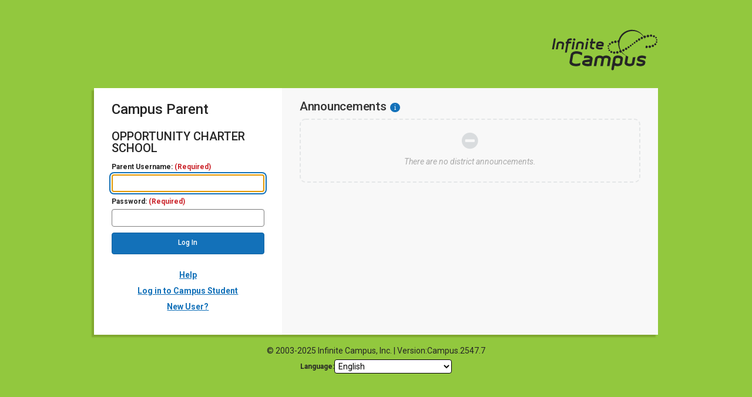

--- FILE ---
content_type: text/html;charset=utf-8
request_url: https://opportunityny.infinitecampus.org/campus/portal/parents/opportunity.jsp
body_size: 5147
content:









































<!DOCTYPE HTML>
<html lang="en" class="login">
<head>
    <meta charset="UTF-8">
    <title>Campus Parent</title>
    <link rel="stylesheet" href="https://opportunityny.infinitecampus.org/campus/apps/search-ui/css/global.css">
    <link rel="stylesheet" href="https://opportunityny.infinitecampus.org/campus/apps/portal/assets/login.css">
    <link rel="stylesheet" type="text/css" href="https://opportunityny.infinitecampus.org/campus/styles/studentPortalLogin.css" />
    <link rel="apple-touch-icon" sizes="152x152" href="https://opportunityny.infinitecampus.org/campus/apps/search-ui/img/apple-touch-icon.png">
    <!-- For all browsers -->
    <link rel="icon" type="image/png" sizes="32x32" href="favicon-32x32.png"/>
    <link rel="icon" type="image/png" sizes="16x16" href="favicon-16x16.png"/>

    <!-- For Google and Android -->
    <link rel="icon" type="image/png" sizes="48x48" href="favicon-48x48.png"/>

    <!-- For iPhone / Modern Browsers -->
    <link rel="apple-touch-icon" type="image/png" sizes="180x180" href="favicon-180x180.png"/>

    <meta name="apple-mobile-web-app-capable" content="yes">
    <meta name="apple-mobile-web-app-status-bar-style" content="black">
    <meta name="viewport" content="width=device-width, initial-scale=1.0, maximum-scale=5">
    <!--[if lt IE 9]><script src="http://css3-mediaqueries-js.googlecode.com/svn/trunk/css3-mediaqueries.js"></script><![endif]-->
    <meta http-equiv="Pragma" content="no-cache"/>
    <meta http-equiv="Expires" content="-1"/>
    <meta name="format-detection" content="telephone=no">

    
    <meta name="apple-itunes-app" content="app-id=1384542785">
    <link rel="manifest" href="portal/parents/manifest.json">

    <base href="https://opportunityny.infinitecampus.org/campus/"/>

    <link rel="preconnect" href="https://fonts.googleapis.com">
    <link rel="preconnect" href="https://fonts.gstatic.com" crossorigin>
    <link href="https://fonts.googleapis.com/css?family=Roboto:ital,wght@0,100;0,300;0,400;0,500;0,700;0,900;1,100;1,300;1,400;1,500;1,700;1,900&display=swap" rel="stylesheet">
</head>
<body>
    <div class="login-container">
        <header class="logocontainer">
            <img src="images/logos/logo.svg" alt="Infinite Campus Logo" class="logoicon">
        </header>

        <main class="login-card">
            <div class="login-form">
                <h1 class="login-edition">Campus Parent</h1>
                <h2 class="login-district">OPPORTUNITY CHARTER SCHOOL</h2>
                

                <form id="login" method="POST" action="verify.jsp">
                    
                    <div class="form-group">
                        <label class="login-label" for="username">
                            Parent Username: <span style="color:#cb242b">(Required)</span>
                        </label>
                        <input class="login-input" type="text" id="username" name="username" tabindex="0" aria-describedby="password-error" autofocus required autocomplete="username">
                    </div>
                    <div class="form-group" style="position: relative">
                        <label class="login-label" for="password">
                            Password: <span style="color:#cb242b">(Required)</span>
                        </label>
                        <input class="login-input" type="password" id="password" name="password" title="Enter your password" aria-describedby="password-error" autocomplete="current-password" tabindex="0" required>
                        <button class="showPasswordBtn" id="showPassword" onclick="toggleShowPassword()"
                                type="button" title="Show Password" disabled>Show</button>
                    </div>
                    
                    
                    
                    
                    
                    
                    
                    
                    
                    
                    
                    
                    
                    
                    

                    
                    
                    
                    <input type="hidden" name="portalUrl" value="portal/parents/opportunity.jsp?&rID=0.6933194276145132"/>
                    <input type="hidden" name="appName" value="opportunity"/>
                    <input type="hidden" name="url" value="nav-wrapper"/>
                    <input type="hidden" name="lang" value="en"/>
                    <input type="hidden" name="portalLoginPage" value="parents"/>
                    <input type="submit" class="info block" value="Log In" onclick="verify(this)"></input>
                    <div class="login-help">
                        <ul>
                            
                            
                            <li><a href="https://opportunityny.infinitecampus.org/campus/apps/portal/authentication/help?appName=opportunity&appType=parents" class="help">Help</a></li>
                            

                        
                            <li>
                                <a href="https://opportunityny.infinitecampus.org/campus/portal/students/opportunity.jsp" class="help">
                                    Log in to Campus Student
                                </a>
                            </li>
                        

                        
                            <li>
                                <a href="https://opportunityny.infinitecampus.org/campus/apps/portal/authentication/account-activation-key?appName=opportunity&appType=parents" class="help">New User?</a>
                            </li>
                        
                        </ul>
                    </div>
                </form>
            </div>

            <!-- Content Area -->
            <!-- Leave portalNotice and noticeText unencoded. These variables are coming
            from trusted back end data sources, and are used by districts to customize their
            login pages, so we want to allow these scripts through as written.-->
            <div class="login-content" style="padding-top: 20px">
                <div style="display: inline-flex">
                    <h2 class="announcements-heading" style="padding-right: 6px">Announcements
                    </h2>
                    <button
                            id="a11yInfo"
                            class="login-info-button-portal"
                            type="button"
                            onclick="openDialog();return false"
                            aria-label="Information - Accessibility"
                    ><span class="info-circle-portal">i</span>
                    </button>
                </div>
                <dialog
                        lang="en-US"
                        id="a11yDialog"
                        class="a11yDialog"
                        role="dialog"
                        aria-modal="true"
                        aria-labelledby="a11yHeader"
                >
                    <div id="dialogHeader" class="dialogHeader">
                        <h2 id="a11yHeader" style="flex-grow: 1; font-size: 18px;">Information - Accessibility</h2>
                        <input
                                id="closeA11yHeader"
                                class="closeButton"
                                type="button"
                                style="cursor: pointer"
                                onclick="closeDialog()"
                                value="&times"
                                aria-label="Close"
                        />
                    </div>
                    <div class="dialogContent">
                        Infinite Campus is committed to ensuring digital accessibility for people with disabilities.
                        We are continually improving the user experience for everyone, and applying the relevant accessibility
                        standards, however, please note that third party content is not tested for accessibility.
                    </div>
                    <div id="a11yFooter" class="dialogFooter">
                        <div class="button-group">
                            <input id="closeA11yDialog"
                                   class="buttonDefault" type="button" onclick="closeDialog()" value="Close"/>
                        </div>
                    </div>
                </dialog>
                
                
                <div><div class='blank-state' style='margin-top:10px'><span class='icon icon-minus-circle'></span><p><em>There are no district announcements.</em></p></div></div>
            </div>
        </main>

        <!-- Language Footer -->
        <footer class="login-footer">

            <p>&copy; 2003-2025 Infinite Campus, Inc. | Version:Campus.2547.7</p>

            

            
                 <div class="login-language">
                        <label for="langDropdown" aria-label="language">Language:</label>
                        <select class="login-languageSelect" id="langDropdown" name="langDropdown" title="Select a Language">
                        
                            <option value="en" selected>English</option>
                        
                            <option value="es" >Español</option>
                        
                            <option value="zh-Hans" >简体中文</option>
                        
                            <option value="zh-Hant" >繁體中文</option>
                        
                        </select>
                 </div>
            
            
        </footer>
    </div>
    <script>
        

        function openDialog() {
            document.getElementById("a11yDialog").showModal();
            document.addEventListener('keydown', function(e) {
                let isTabPressed = e.key === 'Tab' || e.keyCode === 9;
                if(!isTabPressed) {
                    return;
                }
                if(e.shiftKey) {
                    if(document.activeElement === closeA11yHeader) {
                        closeA11yDialog.focus();
                        e.preventDefault();
                    }
                } else {
                    if(document.activeElement === closeA11yDialog) {
                        closeA11yHeader.focus();
                        e.preventDefault();
                    }
                }
            })
        }

        function closeDialog() {
            document.getElementById("a11yDialog").close();
        }

        function resetSSOConfig() {
            var select = document.getElementById("samlLoginSelect");
            select.selectedIndex = 0;
        }

        function passwordFocus() {
            var button = document.getElementById('showPassword');
            if (button.style.display === 'inline') {
                button.disabled = false;
            }
        }

        function passwordKeyUp() {
            var button = document.getElementById('showPassword');
            if (document.getElementById('password').value.length  <= 1) {
                button.style.display = 'inline';
                button.disabled = false;
            }
        }

        function toggleShowPassword() {
            var button = document.getElementById('showPassword');
            var input = document.getElementById('password');
            if (input.type === 'password') {
                input.type = 'text';
                button.innerHTML = "Hide";
            } else {
                input.type = 'password';
                button.innerHTML = "Show";
            }
            input.focus();
        }

        function verify(button) {
            var user = document.getElementById("username").value;
            var pass = document.getElementById("password").value;
            if (user !== "" && user !== null && pass !== "" && pass !== null){
                button.form.submit();
                timeout(button);
            }
        }

        function timeout(button){
            button.disabled = true;
            setTimeout(function() {
                button.disabled = false;
            }, 2000);
        };

        function reCaptchaCallback() {
            var reCaptchaSiteKey = "null";

            grecaptcha.render("recaptcha", {
                'sitekey': reCaptchaSiteKey,
                'size': 'compact'
            });
        }

            function isMobileBrowser() {
                var a = (navigator.userAgent || navigator.vendor || window.opera);
                return (/(android|bb\d+|meego).+mobile|avantgo|bada\/|blackberry|blazer|compal|elaine|fennec|hiptop|iemobile|ip(hone|od)|iris|kindle|lge |maemo|midp|mmp|mobile.+firefox|netfront|opera m(ob|in)i|palm( os)?|phone|p(ixi|re)\/|plucker|pocket|psp|series(4|6)0|symbian|treo|up\.(browser|link)|vodafone|wap|windows ce|xda|xiino|android|ipad|playbook|silk/i.test(a) || /1207|6310|6590|3gso|4thp|50[1-6]i|770s|802s|a wa|abac|ac(er|oo|s\-)|ai(ko|rn)|al(av|ca|co)|amoi|an(ex|ny|yw)|aptu|ar(ch|go)|as(te|us)|attw|au(di|\-m|r |s )|avan|be(ck|ll|nq)|bi(lb|rd)|bl(ac|az)|br(e|v)w|bumb|bw\-(n|u)|c55\/|capi|ccwa|cdm\-|cell|chtm|cldc|cmd\-|co(mp|nd)|craw|da(it|ll|ng)|dbte|dc\-s|devi|dica|dmob|do(c|p)o|ds(12|\-d)|el(49|ai)|em(l2|ul)|er(ic|k0)|esl8|ez([4-7]0|os|wa|ze)|fetc|fly(\-|_)|g1 u|g560|gene|gf\-5|g\-mo|go(\.w|od)|gr(ad|un)|haie|hcit|hd\-(m|p|t)|hei\-|hi(pt|ta)|hp( i|ip)|hs\-c|ht(c(\-| |_|a|g|p|s|t)|tp)|hu(aw|tc)|i\-(20|go|ma)|i230|iac( |\-|\/)|ibro|idea|ig01|ikom|im1k|inno|ipaq|iris|ja(t|v)a|jbro|jemu|jigs|kddi|keji|kgt( |\/)|klon|kpt |kwc\-|kyo(c|k)|le(no|xi)|lg( g|\/(k|l|u)|50|54|\-[a-w])|libw|lynx|m1\-w|m3ga|m50\/|ma(te|ui|xo)|mc(01|21|ca)|m\-cr|me(rc|ri)|mi(o8|oa|ts)|mmef|mo(01|02|bi|de|do|t(\-| |o|v)|zz)|mt(50|p1|v )|mwbp|mywa|n10[0-2]|n20[2-3]|n30(0|2)|n50(0|2|5)|n7(0(0|1)|10)|ne((c|m)\-|on|tf|wf|wg|wt)|nok(6|i)|nzph|o2im|op(ti|wv)|oran|owg1|p800|pan(a|d|t)|pdxg|pg(13|\-([1-8]|c))|phil|pire|pl(ay|uc)|pn\-2|po(ck|rt|se)|prox|psio|pt\-g|qa\-a|qc(07|12|21|32|60|\-[2-7]|i\-)|qtek|r380|r600|raks|rim9|ro(ve|zo)|s55\/|sa(ge|ma|mm|ms|ny|va)|sc(01|h\-|oo|p\-)|sdk\/|se(c(\-|0|1)|47|mc|nd|ri)|sgh\-|shar|sie(\-|m)|sk\-0|sl(45|id)|sm(al|ar|b3|it|t5)|so(ft|ny)|sp(01|h\-|v\-|v )|sy(01|mb)|t2(18|50)|t6(00|10|18)|ta(gt|lk)|tcl\-|tdg\-|tel(i|m)|tim\-|t\-mo|to(pl|sh)|ts(70|m\-|m3|m5)|tx\-9|up(\.b|g1|si)|utst|v400|v750|veri|vi(rg|te)|vk(40|5[0-3]|\-v)|vm40|voda|vulc|vx(52|53|60|61|70|80|81|83|85|98)|w3c(\-| )|webc|whit|wi(g |nc|nw)|wmlb|wonu|x700|yas\-|your|zeto|zte\-/i.test(a.substr(0, 4)));
            }

            if (isMobileBrowser()){
                document.getElementById("password").addEventListener('focus', passwordFocus);
                document.getElementById("password").addEventListener('click', passwordKeyUp);
                document.getElementById("password").addEventListener('keyup', passwordKeyUp);
            }

        function reloadCaptcha() {
            document.getElementById('captcha').src = 'imageCaptcha?ctype=campus_student&refresh=' + new Date().getTime();
        }

        function getLangURL(cHref, newLang) {
            // first time page is loaded
            if(cHref.indexOf("?") == -1)
            {
                return cHref + '?lang=' + newLang;
            }
            // any other page
            else
            {
                var langLoc = cHref.indexOf("lang=");

                // there is a lang selected... take current page and replace the lang code in it. then reload
                if(langLoc != -1)
                {
                    var urlBLang = cHref.substring(0, langLoc);
                    var urlALang ="";

                    var endLoc = cHref.indexOf("&", langLoc);
                    if(endLoc != -1) urlALang = cHref.substring(endLoc);
                    return urlBLang + "lang=" + newLang + urlALang;
                }
                // otherwise just append the lang
                else
                {
                    return cHref + '&lang=' + newLang;
                }
            }
        }

        function changeLang(newLang) {
            document.location.href = getLangURL("https:\/\/opportunityny.infinitecampus.org\/campus\/portal/parents/opportunity.jsp", newLang);
        }

        
        document.querySelector('#langDropdown').addEventListener('change',function(){
            var selectedLang = this.value;
            if(!selectedLang) {
                selectedLang='en';
            }
            changeLang(selectedLang);
        });
        

        

        
    </script>
</body>
</html>


--- FILE ---
content_type: text/css
request_url: https://opportunityny.infinitecampus.org/campus/apps/search-ui/css/global.css
body_size: 17231
content:
html,body,div,span,object,iframe,h1,h2,h3,h4,h5,h6,p,blockquote,pre,abbr,address,cite,code,del,dfn,em,img,ins,kbd,q,samp,small,strong,sub,sup,var,b,i,dl,dt,dd,ol,ul,li,fieldset,form,label,legend,table,caption,tbody,tfoot,thead,tr,th,td,article,aside,canvas,details,figcaption,figure,footer,header,hgroup,menu,nav,section,summary,time,mark,audio,video{margin:0;padding:0;border:0;outline:0;font-size:100%;vertical-align:baseline;background:transparent}body{line-height:1}article,aside,details,figcaption,figure,footer,header,hgroup,menu,nav,section{display:block}nav ul{list-style:none}blockquote,q{quotes:none}blockquote:before,blockquote:after,q:before,q:after{content:none}a{margin:0;padding:0;font-size:100%;vertical-align:baseline;background:transparent}ins{background-color:#ff9;color:#000;text-decoration:none}mark{background-color:#ff9;color:#000;font-style:italic;font-weight:bold}del{text-decoration:line-through}abbr[title],dfn[title]{border-bottom:1px dotted;cursor:help}table{border-collapse:collapse;border-spacing:0}hr{display:block;height:1px;border:0;border-top:1px solid #ccc;margin:1em 0;padding:0}input,select{vertical-align:middle}*{margin:0;padding:0;outline:none;-webkit-box-sizing:border-box;-moz-box-sizing:border-box;box-sizing:border-box}html{height:100%;width:100%;font-family:"Roboto","Helvetica Neue","Helvetica",arial,sans-serif;-webkit-text-size-adjust:100%}body{width:100%;height:100%}*,html,input{-webkit-font-smoothing:antialiased !important}.clear{display:block;width:100%;clear:both}.pull-right{float:right;position:relative;top:-10px}.pull-left{float:left;position:relative;top:-10px}.pull-center{margin-left:auto !important;margin-right:auto !important}.margin-5,.margin-10,.margin-20,.margin-40{display:block;width:100%;height:5px;background:transparent}.margin-10{height:10px}.margin-20{height:20px}.margin-40{height:40px}.hide{display:none !important}.show{display:inline-block !important}@media only screen and (max-width: 520px){.hide-tiny{display:none}}.content{display:block;position:relative;z-index:200;width:100%;padding:0;-webkit-user-select:none;-moz-user-select:none;-ms-user-select:none;user-select:none}.content:before,.content:after{content:"";display:table}.content:after{clear:both}.content.cards{font-size:0}a{text-decoration:none}.ellipsis{display:block;width:100%;overflow:hidden;white-space:nowrap;text-overflow:ellipsis}.overlay{display:block;position:fixed;z-index:5000 !important;width:100%;height:100%;top:0;left:0}.overlay.mobileMenu{background:rgba(0,0,0,0.4);z-index:840 !important}@media only screen and (min-width: 1250px){.overlay.mobileMenu{display:none}}@media only screen and (min-width: 901px) and (max-width: 1249px){.overlay.mobileMenu{display:none}}.overlay-modal{background:rgba(0,0,0,0.7);z-index:99998;display:flex;justify-content:center;align-items:center}ul{list-style:none}ul.bullet{list-style:circle !important;margin-top:10px;margin-left:18px}.well{display:block;padding:20px 20px;margin:20px -20px;border-top:1px solid #EFF0f1;border-bottom:1px solid #EFF0f1;box-shadow:inset 0px 2px 10px rgba(0,0,0,0.05)}.well.pull-up{margin-top:-21px}.well.dark{background:#fafafb;border-radius:4px;box-shadow:inset 0px 2px 10px rgba(0,0,0,0.03)}.icon.green,.icon.success{color:#92C83E}.icon.blue,.icon.info{color:#167fd0}.icon.orange,.icon.danger{color:#F26126}.icon.yellow,.icon.warning{color:#F5AF06}.icon-action{color:#AAA;padding:8px;margin:-8px 2px -8px 0}.icon-action:hover{color:#167fd0}.text-center{text-align:center}.grid{margin:0 0 20px 0;width:100%;max-width:1200px;padding:20px 0 20px 20px}.grid [class*='col-']:last-of-type{padding-right:20px}.grid:before,.grid:after{content:"";display:table}.grid:after{clear:both}@media only screen and (max-width: 520px){.grid{padding:0;margin-top:-2px}}[class*='col-']{float:left;padding-right:20px;width:100%}@media only screen and (max-width: 520px){[class*='col-']{padding-right:0 !important}}@media only screen and (max-width: 520px){.col-tiny-1{width:25% !important}}@media only screen and (max-width: 520px){.col-tiny-2{width:50% !important}}@media only screen and (max-width: 520px){.col-tiny-3{width:75% !important}}@media only screen and (max-width: 520px){.col-tiny-4{width:100% !important}}@media only screen and (max-width: 520px){.col-tiny-1-3{width:33.333333% !important}}@media only screen and (max-width: 520px){.col-tiny-2-3{width:66.666666% !important}}@media only screen and (max-width: 900px){.col-small-1{width:25%}}@media only screen and (max-width: 900px){.col-small-2{width:50%}}@media only screen and (max-width: 900px){.col-small-3{width:75%}}@media only screen and (max-width: 900px){.col-small-4{width:100%}}@media only screen and (max-width: 900px){.col-small-1-3{width:33.333333% !important}}@media only screen and (max-width: 900px){.col-small-2-3{width:66.666666% !important}}@media only screen and (min-width: 901px) and (max-width: 1249px){.col-medium-1{width:25%}}@media only screen and (min-width: 901px) and (max-width: 1249px){.col-medium-2{width:50%}}@media only screen and (min-width: 901px) and (max-width: 1249px){.col-medium-3{width:75%}}@media only screen and (min-width: 901px) and (max-width: 1249px){.col-medium-4{width:100%}}@media only screen and (min-width: 901px) and (max-width: 1249px){.col-medium-1-3{width:33.333333% !important}}@media only screen and (min-width: 901px) and (max-width: 1249px){.col-medium-2-3{width:66.666666% !important}}@media only screen and (min-width: 1250px){.col-large-1{width:25%}}@media only screen and (min-width: 1250px){.col-large-2{width:50%}}@media only screen and (min-width: 1250px){.col-large-3{width:75%}}@media only screen and (min-width: 1250px){.col-large-4{width:100%}}@media only screen and (min-width: 1250px){.col-large-1-3{width:33.333333% !important}}@media only screen and (min-width: 1250px){.col-large-2-3{width:66.666666% !important}}.grid .grid{padding:20px;margin:0 -20px 0 0;width:auto}@media only screen and (max-width: 520px){.grid .grid{margin:0}}.grid .grid [class*='col-']{padding-right:40px;padding-bottom:40px}.grid .grid [class*='col-']:last-of-type{padding-right:0;padding-bottom:0}.grid .grid.no-padding{padding:0 0 0 0 !important}.grid .grid.no-padding [class*='col-']{padding-right:20px;padding-bottom:0}a[ng-click]{cursor:pointer}a.button.small,button.small,input[type="submit"].small{padding:6px 10px 8px}a.button.small .icon,button.small .icon,input[type="submit"].small .icon{font-size:12px}a.button.big,button.big,input[type="submit"].big{padding:15px 25px 18px;font-size:16px;font-weight:600 !important}a.button.block,button.block,input[type="submit"].block{display:block;width:100%;text-align:center}a.button,button,input[type="submit"]{display:inline-block;color:#555;text-decoration:none !important;font-size:12px;background:#FFF;font-weight:500 !important;padding:10px 15px 13px;line-height:1;-webkit-border-radius:4px;-moz-border-radius:4px;border-radius:4px;border:none;border:1px solid #D2D2D2;cursor:pointer;font-family:"Roboto","Helvetica Neue","Helvetica",arial,sans-serif;-webkit-appearance:none}a.button:hover,button:hover,input[type="submit"]:hover{color:#333;background:#F2F2F2}a.button:active,button:active,input[type="submit"]:active{background:#E2E2E2;border-color:#CCC;-webkit-box-shadow:inset 0px 1px 0px rgba(0,0,0,0.05);-moz-box-shadow:inset 0px 1px 0px rgba(0,0,0,0.05);box-shadow:inset 0px 1px 0px rgba(0,0,0,0.05)}a.button .icon,button .icon,input[type="submit"] .icon{font-size:14px;display:inline-block;line-height:1;position:relative;top:1px;margin:0 8px 0 0}a.button .icon.right,button .icon.right,input[type="submit"] .icon.right{font-size:12px;top:-1px;margin:0 0 0 2px}a.button .icon-sort-down,a.button .icon-sort-up,button .icon-sort-down,button .icon-sort-up,input[type="submit"] .icon-sort-down,input[type="submit"] .icon-sort-up{position:relative;top:-3px;margin:0 0 0 2px;color:#BBB}a.button.subtle,button.subtle,input[type="submit"].subtle{color:#777;font-weight:500;border-color:#e4e6e7}a.button.subtle:hover,button.subtle:hover,input[type="submit"].subtle:hover{background:rgba(0,0,0,0.05);color:#333}a.button.subtle:active,button.subtle:active,input[type="submit"].subtle:active{background:rgba(0,0,0,0.1);color:#555;box-shadow:inset 0px 1px 0px rgba(0,0,0,0.05)}a.button.info,button.info,input[type="submit"].info{background:#167fd0;color:#FFF;border-color:#1471b9}a.button.info:hover,button.info:hover,input[type="submit"].info:hover{background:#198de7}a.button.info:active,button.info:active,input[type="submit"].info:active{background:#1471b9}a.button.success,button.success,input[type="submit"].success{background:#92C83E;color:#FFF;border-color:#85b834}a.button.success:hover,button.success:hover,input[type="submit"].success:hover{background:#99cb4a}a.button.success:active,button.success:active,input[type="submit"].success:active{background:#85b834}a.button.danger,button.danger,input[type="submit"].danger{background:#CB242B;color:#FFF;border-color:#b52026}a.button.danger:hover,button.danger:hover,input[type="submit"].danger:hover{background:#d8262e}a.button.danger:active,button.danger:active,input[type="submit"].danger:active{background:#b52026}button[disabled],a.button.disabled,input[type="submit"].disabled{opacity:0.3 !important;cursor:not-allowed}button[disabled]:hover,a.button.disabled:hover,input[type="submit"].disabled:hover{background:#FFF;color:#555;box-shadow:none !important}button.subtle[disabled]:hover,a.button.subtle.disabled:hover,input[type="submit"].disabled.subtle:hover{background:transparent;color:#777}button.info[disabled]:hover,a.button.info.disabled:hover,input[type="submit"].disabled.info:hover{background:#167fd0;color:#FFF}button.success[disabled]:hover,a.button.success.disabled:hover,input[type="submit"].disabled.success:hover{background:#92C83E;color:#FFF}button.danger[disabled]:hover,a.button.danger.disabled:hover,input[type="submit"].disabled.danger:hover{background:#CB242B;color:#FFF}label{font-size:12px;font-weight:600;color:#444;display:block;margin:0 0 5px 0}label.sub{color:#555;font-weight:normal;margin:0 0 5px 0}label.sub span{font-size:13px;position:relative;margin:0 3px 5px 0;color:#F26126}input[type="text"],input[type="password"],textarea,input[type="date"]{color:#555 !important;display:block;width:100%;padding:7px 8px 9px 8px;font-size:14px;font-family:"Roboto","Helvetica Neue","Helvetica",arial,sans-serif;border:1px solid #D5D5D5;background:#FFF;-webkit-border-radius:4px;-moz-border-radius:4px;border-radius:4px;-webkit-appearance:none;-webkit-box-shadow:inset 0px 1px 2px rgba(0,0,0,0.07);-moz-box-shadow:inset 0px 1px 2px rgba(0,0,0,0.07);box-shadow:inset 0px 1px 2px rgba(0,0,0,0.07)}input[type="text"]:focus,input[type="password"]:focus,textarea:focus,input[type="date"]:focus{color:#333;background:#FFF;border-color:#167fd0}input[type="text"].fourth,input[type="password"].fourth{width:25%;float:left;-webkit-border-radius:0;-moz-border-radius:0;border-radius:0}input[type="text"].fourth:nth-child(2),input[type="password"].fourth:nth-child(2){-webkit-border-radius:4px 0 0 4px;-moz-border-radius:4px 0 0 4px;border-radius:4px 0 0 4px}input[type="text"].fourth:last-child,input[type="password"].fourth:last-child{margin:0;border-right:1px solid #D5D5D5;-webkit-border-radius:0 4px 4px 0;-moz-border-radius:0 4px 4px 0;border-radius:0 4px 4px 0}input[type="text"].fourth:last-child:focus,input[type="password"].fourth:last-child:focus{border-color:#167fd0}input[type="text"].small,input[type="password"].small{font-size:14px;padding:5px}input[disabled]{opacity:0.5;cursor:not-allowed}input.subtle{background:transparent;border:1px solid #d9dcde;box-shadow:none}input[type="date"]{height:37px}input[type="date"]:after{content:"\f073";font-family:"FontAwesome";display:block;position:relative;margin:0;float:right;font-size:14px;color:#c6cacd}select{width:100%}.styled-select{padding:0;border:1px solid #D5D5D5;background:#FFF !important;-webkit-border-radius:4px;-moz-border-radius:4px;border-radius:4px;-webkit-box-shadow:inset 0px 1px 2px rgba(0,0,0,0.07);-moz-box-shadow:inset 0px 1px 2px rgba(0,0,0,0.07);box-shadow:inset 0px 1px 2px rgba(0,0,0,0.07);cursor:pointer}.styled-select select{background:transparent;width:100%;padding:7px 8px 9px 8px;line-height:1.2;border:0;border-radius:0;height:34px;-webkit-appearance:none;color:#777;font-size:14px;font-family:"Roboto","Helvetica Neue","Helvetica",arial,sans-serif;cursor:pointer}.styled-select:after{content:"\f0dd";font-family:"FontAwesome";display:block;position:relative;margin:-27px 10px 0 0;float:right;font-size:14px;color:#c6cacd}textarea{resize:vertical;height:150px}.checkbox label{font-weight:normal;font-size:16px}.checkbox label input[type="checkbox"]{position:relative;top:-1px;margin:0 5px 0 0}.form-group,.checkbox{display:block;margin:0 0 20px 0}.form-group:before,.form-group:after,.checkbox:before,.checkbox:after{content:"";display:table}.form-group:after,.checkbox:after{clear:both}.form-group a.button,.form-group button,.form-group input[type="submit"],.checkbox a.button,.checkbox button,.checkbox input[type="submit"]{float:left}.form-group.required label{color:#333 !important}.form-group.required label:after{content:"*";position:relative;margin:0 0 0 2px;color:#CB242B !important}.form-group.success label{color:#92C83E}.form-group.success input[type="text"],.form-group.success input[type="password"]{border-color:#92C83E}.form-group.warning label{color:#cd9305}.form-group.warning input[type="text"],.form-group.warning input[type="password"]{border-color:#cd9305}.form-group.danger label{color:#CB242B}.form-group.danger input[type="text"],.form-group.danger input[type="password"]{border-color:#CB242B}form.readonly .form-group{display:inline-block;float:left;width:50%;padding:0 20px 0 0}form.readonly .form-group:nth-child(even){padding:0}form.readonly label{color:#777;font-weight:normal;cursor:text;margin:0}form.readonly input[type="text"],form.readonly input[type="password"]{background:transparent;border:none;font-weight:600;font-size:18px;padding:0;color:#444;cursor:text;-webkit-box-shadow:none;-moz-box-shadow:none;box-shadow:none;-webkit-border-radius:0;-moz-border-radius:0;border-radius:0}form.readonly input[type="text"]:focus,form.readonly input[type="password"]:focus{color:#444}form.readonly button.link{display:block;width:340px;margin:20px -20px -20px -20px;background:#E8E8E8;border-top:1px solid #D5D5D5;-webkit-border-radius:0;-moz-border-radius:0;border-radius:0}label{font-size:12px;font-weight:600;color:#444;display:block;margin:0 0 5px 0}label.sub{color:#555;font-weight:normal;margin:0 0 5px 0}label.sub span{font-size:13px;position:relative;margin:0 3px 5px 0;color:#F26126}input[type="text"],input[type="password"],textarea,input[type="date"]{color:#777;display:block;width:100%;padding:7px 8px 9px 8px;font-size:14px;font-family:"Roboto","Helvetica Neue","Helvetica",arial,sans-serif;border:1px solid #D5D5D5;background:#FFF;-webkit-border-radius:4px;-moz-border-radius:4px;border-radius:4px;-webkit-appearance:none;-webkit-box-shadow:inset 0px 1px 2px rgba(0,0,0,0.07);-moz-box-shadow:inset 0px 1px 2px rgba(0,0,0,0.07);box-shadow:inset 0px 1px 2px rgba(0,0,0,0.07)}input[type="text"]:focus,input[type="password"]:focus,textarea:focus,input[type="date"]:focus{color:#333;background:#FFF;border-color:#167fd0}input[type="text"].fourth,input[type="password"].fourth{width:25%;float:left;-webkit-border-radius:0;-moz-border-radius:0;border-radius:0}input[type="text"].fourth:nth-child(2),input[type="password"].fourth:nth-child(2){-webkit-border-radius:4px 0 0 4px;-moz-border-radius:4px 0 0 4px;border-radius:4px 0 0 4px}input[type="text"].fourth:last-child,input[type="password"].fourth:last-child{margin:0;border-right:1px solid #D5D5D5;-webkit-border-radius:0 4px 4px 0;-moz-border-radius:0 4px 4px 0;border-radius:0 4px 4px 0}input[type="text"].fourth:last-child:focus,input[type="password"].fourth:last-child:focus{border-color:#167fd0}input[type="text"].small,input[type="password"].small{font-size:14px;padding:5px}input[disabled]{opacity:0.5;cursor:not-allowed}input.subtle{background:transparent;border:1px solid #d9dcde;box-shadow:none}input[type="date"]:after{content:"\f073";font-family:"FontAwesome";display:block;position:relative;margin:0;float:right;font-size:14px;color:#c6cacd}select{width:100%}.styled-select{padding:0;border:1px solid #D5D5D5;background:#FFF !important;-webkit-border-radius:4px;-moz-border-radius:4px;border-radius:4px;-webkit-box-shadow:inset 0px 1px 2px rgba(0,0,0,0.07);-moz-box-shadow:inset 0px 1px 2px rgba(0,0,0,0.07);box-shadow:inset 0px 1px 2px rgba(0,0,0,0.07);cursor:pointer}.styled-select select{background:transparent;width:100%;padding:7px 8px 9px 8px;line-height:1.2;border:0;border-radius:0;height:34px;-webkit-appearance:none;color:#777;font-size:14px;font-family:"Roboto","Helvetica Neue","Helvetica",arial,sans-serif;cursor:pointer}.styled-select:after{content:"\f0dd";font-family:"FontAwesome";display:block;position:relative;margin:-27px 10px 0 0;float:right;font-size:14px;color:#c6cacd}textarea{resize:vertical;height:150px}.checkbox label{font-weight:normal;font-size:16px}.checkbox label input[type="checkbox"]{position:relative;top:-1px;margin:0 5px 0 0}.form-group,.checkbox{display:block;margin:0 0 20px 0}.form-group:before,.form-group:after,.checkbox:before,.checkbox:after{content:"";display:table}.form-group:after,.checkbox:after{clear:both}.form-group.required label{color:#CB242B}.form-group.required label:after{content:"*";position:relative;margin:0 0 0 2px;color:#CB242B}.form-group.success label{color:#92C83E}.form-group.success input[type="text"],.form-group.success input[type="password"]{border-color:#92C83E}.form-group.warning label{color:#cd9305}.form-group.warning input[type="text"],.form-group.warning input[type="password"]{border-color:#cd9305}.form-group.danger label{color:#CB242B}.form-group.danger input[type="text"],.form-group.danger input[type="password"]{border-color:#CB242B}form.readonly .form-group{display:inline-block;float:left;width:50%;padding:0 20px 0 0}form.readonly .form-group:nth-child(even){padding:0}form.readonly label{color:#777;font-weight:normal;cursor:text;margin:0}form.readonly input[type="text"],form.readonly input[type="password"]{background:transparent;border:none;font-weight:600;font-size:18px;padding:0;color:#444;cursor:text;-webkit-box-shadow:none;-moz-box-shadow:none;box-shadow:none;-webkit-border-radius:0;-moz-border-radius:0;border-radius:0}form.readonly input[type="text"]:focus,form.readonly input[type="password"]:focus{color:#444}form.readonly button.link{display:block;width:340px;margin:20px -20px -20px -20px;background:#E8E8E8;border-top:1px solid #D5D5D5;-webkit-border-radius:0;-moz-border-radius:0;border-radius:0}.alert{display:block;padding:6px 6px 7px;background:#FFF;border:1px solid #167fd0;-webkit-border-radius:4px;-moz-border-radius:4px;border-radius:4px;margin:0 0 40px 0}.alert:before,.alert:after{content:"";display:table}.alert:after{clear:both}.alert:hover button .icon{color:#000}.alert:before{display:inline-block;content:"\f05a";font-family:"FontAwesome";color:#167fd0;padding:12px 0 0;font-size:14px;margin:-6px 0 -7px -6px;float:left;width:40px;text-align:center}.alert p{margin:2px 0 0 0 !important;font-size:13px;color:#167fd0 !important;font-weight:500;line-height:1.5em !important;float:right;width:86%;width:calc(100% - 35px);padding-bottom:5px}.alert.success{border-color:#92C83E}.alert.success:before{content:"\f058";color:#92C83E}.alert.success p{color:#7cac31 !important}.alert.danger{border-color:#CB242B}.alert.danger:before{content:"\f071";color:#CB242B}.alert.danger p{color:#CB242B !important}.alert-inline{float:left;font-size:14px;color:#92C83E !important;font-weight:600;padding:6px 15px 8px}.alert-inline .icon{margin:0 5px 0 0}.label{font-size:11px;text-transform:uppercase;background:transparent;display:inline-block;line-height:1;padding:3px 10px 4px;color:#333;border:1px solid #555;font-weight:800;-webkit-border-radius:4px;-moz-border-radius:4px;border-radius:4px}.label.small{font-size:10px;padding:1px 5px 2px}.label.block{text-align:center}.label.subtle{color:#777;border-color:#CCC}.label.success{color:#7cac31;border-color:#7cac31}.label.info{color:#167fd0;border-color:#167fd0}.label.warning{color:#F5AF06;border-color:#F5AF06}.label.danger{color:#CB242B;border-color:#CB242B}.menuIn{animation:menuIn 1000ms linear both}@keyframes menuIn{0%{transform:matrix3d(1, 0, 0, 0, 0, 1, 0, 0, 0, 0, 1, 0, -100, 0, 0, 1)}3.333333%{transform:matrix3d(1, 0, 0, 0, 0, 1, 0, 0, 0, 0, 1, 0, -60.87046, 0, 0, 1)}6.666667%{transform:matrix3d(1, 0, 0, 0, 0, 1, 0, 0, 0, 0, 1, 0, -29.70734, 0, 0, 1)}10%{transform:matrix3d(1, 0, 0, 0, 0, 1, 0, 0, 0, 0, 1, 0, -9.14138, 0, 0, 1)}13.333333%{transform:matrix3d(1, 0, 0, 0, 0, 1, 0, 0, 0, 0, 1, 0, 2.06035, 0, 0, 1)}16.666667%{transform:matrix3d(1, 0, 0, 0, 0, 1, 0, 0, 0, 0, 1, 0, 6.56678, 0, 0, 1)}20%{transform:matrix3d(1, 0, 0, 0, 0, 1, 0, 0, 0, 0, 1, 0, 7.07972, 0, 0, 1)}23.333333%{transform:matrix3d(1, 0, 0, 0, 0, 1, 0, 0, 0, 0, 1, 0, 5.70347, 0, 0, 1)}26.666667%{transform:matrix3d(1, 0, 0, 0, 0, 1, 0, 0, 0, 0, 1, 0, 3.80028, 0, 0, 1)}30%{transform:matrix3d(1, 0, 0, 0, 0, 1, 0, 0, 0, 0, 1, 0, 2.09433, 0, 0, 1)}33.333333%{transform:matrix3d(1, 0, 0, 0, 0, 1, 0, 0, 0, 0, 1, 0, 0.86245, 0, 0, 1)}36.666667%{transform:matrix3d(1, 0, 0, 0, 0, 1, 0, 0, 0, 0, 1, 0, 0.12014, 0, 0, 1)}40%{transform:matrix3d(1, 0, 0, 0, 0, 1, 0, 0, 0, 0, 1, 0, -0.23665, 0, 0, 1)}43.333333%{transform:matrix3d(1, 0, 0, 0, 0, 1, 0, 0, 0, 0, 1, 0, -0.34143, 0, 0, 1)}46.666667%{transform:matrix3d(1, 0, 0, 0, 0, 1, 0, 0, 0, 0, 1, 0, -0.3106, 0, 0, 1)}50%{transform:matrix3d(1, 0, 0, 0, 0, 1, 0, 0, 0, 0, 1, 0, -0.22654, 0, 0, 1)}53.333333%{transform:matrix3d(1, 0, 0, 0, 0, 1, 0, 0, 0, 0, 1, 0, -0.1379, 0, 0, 1)}56.666667%{transform:matrix3d(1, 0, 0, 0, 0, 1, 0, 0, 0, 0, 1, 0, -0.0673, 0, 0, 1)}60%{transform:matrix3d(1, 0, 0, 0, 0, 1, 0, 0, 0, 0, 1, 0, -0.02071, 0, 0, 1)}63.333333%{transform:matrix3d(1, 0, 0, 0, 0, 1, 0, 0, 0, 0, 1, 0, 0.00467, 0, 0, 1)}66.666667%{transform:matrix3d(1, 0, 0, 0, 0, 1, 0, 0, 0, 0, 1, 0, 0.01488, 0, 0, 1)}70%{transform:matrix3d(1, 0, 0, 0, 0, 1, 0, 0, 0, 0, 1, 0, 0.01604, 0, 0, 1)}73.333333%{transform:matrix3d(1, 0, 0, 0, 0, 1, 0, 0, 0, 0, 1, 0, 0.01292, 0, 0, 1)}76.666667%{transform:matrix3d(1, 0, 0, 0, 0, 1, 0, 0, 0, 0, 1, 0, 0.00861, 0, 0, 1)}80%{transform:matrix3d(1, 0, 0, 0, 0, 1, 0, 0, 0, 0, 1, 0, 0.00474, 0, 0, 1)}83.333333%{transform:matrix3d(1, 0, 0, 0, 0, 1, 0, 0, 0, 0, 1, 0, 0.00195, 0, 0, 1)}86.666667%{transform:matrix3d(1, 0, 0, 0, 0, 1, 0, 0, 0, 0, 1, 0, 0.00027, 0, 0, 1)}90%{transform:matrix3d(1, 0, 0, 0, 0, 1, 0, 0, 0, 0, 1, 0, -0.00054, 0, 0, 1)}93.333333%{transform:matrix3d(1, 0, 0, 0, 0, 1, 0, 0, 0, 0, 1, 0, -0.00077, 0, 0, 1)}96.666667%{transform:matrix3d(1, 0, 0, 0, 0, 1, 0, 0, 0, 0, 1, 0, -0.0007, 0, 0, 1)}100%{transform:matrix3d(1, 0, 0, 0, 0, 1, 0, 0, 0, 0, 1, 0, 0, 0, 0, 1)}}.highlight-animation{-webkit-animation:yellow-fade 3s;-moz-animation:yellow-fade 3s;animation:yellow-fade 3s}@-webkit-keyframes yellow-fade{5%{background-color:#d3edad}}@-moz-keyframes yellow-fade{5%{background-color:#d3edad}}@keyframes yellow-fade{5%{background-color:#d3edad}}.fadeIn{-webkit-animation-name:fadeIn;animation-name:fadeIn;-webkit-animation-duration:0.4s;animation-duration:0.4s;-webkit-animation-fill-mode:both;animation-fill-mode:both}.overlay-modal-animation{-webkit-animation-name:fadeIn;animation-name:fadeIn;-webkit-animation-duration:0.4s;animation-duration:0.4s;-webkit-animation-fill-mode:both;animation-fill-mode:both}.modal-animation{-webkit-animation-name:slideInDown;animation-name:slideInDown;-webkit-animation-duration:0.5s;animation-duration:0.5s;-webkit-animation-fill-mode:both;animation-fill-mode:both}@-webkit-keyframes fadeIn{0%{opacity:0}100%{opacity:1}}@keyframes fadeIn{0%{opacity:0}100%{opacity:1}}@-webkit-keyframes slideInDown{0%{-webkit-transform:translate3d(0, -10%, 0);transform:translate3d(0, -10%, 0);visibility:visible}100%{-webkit-transform:translate3d(0, 0, 0);transform:translate3d(0, 0, 0)}}@keyframes slideInDown{0%{-webkit-transform:translate3d(0, -10%, 0);transform:translate3d(0, -10%, 0);visibility:visible}100%{-webkit-transform:translate3d(0, 0, 0);transform:translate3d(0, 0, 0)}}.loading-screen-animation{-webkit-animation-name:fadeOut;animation-name:fadeOut;-webkit-animation-duration:1s;animation-duration:1s;-webkit-animation-fill-mode:both;animation-fill-mode:both;animation-delay:.5s}@-webkit-keyframes fadeOut{0%{opacity:1}100%{opacity:0}}@keyframes fadeOut{0%{opacity:1}100%{opacity:0}}.bounce-in{animation:bounce-in 4000ms linear both}@keyframes bounce-in{0%{transform:matrix3d(0, 10, 0, 0, -10, 0, 0, 0, 0, 0, 1, 0, 0, 0, 0, 1)}2.2%{transform:matrix3d(3.291, 5.051, 0, 0, -5.051, 3.291, 0, 0, 0, 0, 1, 0, 0, 0, 0, 1)}3.08%{transform:matrix3d(3.787, 2.912, 0, 0, -2.912, 3.787, 0, 0, 0, 0, 1, 0, 0, 0, 0, 1)}4.4%{transform:matrix3d(3.236, 0.43, 0, 0, -0.43, 3.236, 0, 0, 0, 0, 1, 0, 0, 0, 0, 1)}6.08%{transform:matrix3d(1.782, -0.79, 0, 0, 0.79, 1.782, 0, 0, 0, 0, 1, 0, 0, 0, 0, 1)}6.61%{transform:matrix3d(1.417, -0.856, 0, 0, 0.856, 1.417, 0, 0, 0, 0, 1, 0, 0, 0, 0, 1)}8.81%{transform:matrix3d(0.63, -0.626, 0, 0, 0.626, 0.63, 0, 0, 0, 0, 1, 0, 0, 0, 0, 1)}9.08%{transform:matrix3d(0.593, -0.586, 0, 0, 0.586, 0.593, 0, 0, 0, 0, 1, 0, 0, 0, 0, 1)}11.21%{transform:matrix3d(0.525, -0.336, 0, 0, 0.336, 0.525, 0, 0, 0, 0, 1, 0, 0, 0, 0, 1)}12.09%{transform:matrix3d(0.558, -0.246, 0, 0, 0.246, 0.558, 0, 0, 0, 0, 1, 0, 0, 0, 0, 1)}13.61%{transform:matrix3d(0.637, -0.079, 0, 0, 0.079, 0.637, 0, 0, 0, 0, 1, 0, 0, 0, 0, 1)}16.02%{transform:matrix3d(0.729, 0.187, 0, 0, -0.187, 0.729, 0, 0, 0, 0, 1, 0, 0, 0, 0, 1)}18.42%{transform:matrix3d(0.801, 0.319, 0, 0, -0.319, 0.801, 0, 0, 0, 0, 1, 0, 0, 0, 0, 1)}20.42%{transform:matrix3d(0.888, 0.274, 0, 0, -0.274, 0.888, 0, 0, 0, 0, 1, 0, 0, 0, 0, 1)}20.82%{transform:matrix3d(0.906, 0.25, 0, 0, -0.25, 0.906, 0, 0, 0, 0, 1, 0, 0, 0, 0, 1)}23.22%{transform:matrix3d(0.982, 0.051, 0, 0, -0.051, 0.982, 0, 0, 0, 0, 1, 0, 0, 0, 0, 1)}25.63%{transform:matrix3d(0.995, -0.126, 0, 0, 0.126, 0.995, 0, 0, 0, 0, 1, 0, 0, 0, 0, 1)}27.93%{transform:matrix3d(0.992, -0.184, 0, 0, 0.184, 0.992, 0, 0, 0, 0, 1, 0, 0, 0, 0, 1)}28.75%{transform:matrix3d(0.994, -0.177, 0, 0, 0.177, 0.994, 0, 0, 0, 0, 1, 0, 0, 0, 0, 1)}32.73%{transform:matrix3d(1.006, -0.026, 0, 0, 0.026, 1.006, 0, 0, 0, 0, 1, 0, 0, 0, 0, 1)}37.44%{transform:matrix3d(0.997, 0.089, 0, 0, -0.089, 0.997, 0, 0, 0, 0, 1, 0, 0, 0, 0, 1)}45.42%{transform:matrix3d(0.999, -0.037, 0, 0, 0.037, 0.999, 0, 0, 0, 0, 1, 0, 0, 0, 0, 1)}46.95%{transform:matrix3d(0.999, -0.043, 0, 0, 0.043, 0.999, 0, 0, 0, 0, 1, 0, 0, 0, 0, 1)}56.56%{transform:matrix3d(1, 0.021, 0, 0, -0.021, 1, 0, 0, 0, 0, 1, 0, 0, 0, 0, 1)}62.09%{transform:matrix3d(1, -0.001, 0, 0, 0.001, 1, 0, 0, 0, 0, 1, 0, 0, 0, 0, 1)}66.07%{transform:matrix3d(1, -0.01, 0, 0, 0.01, 1, 0, 0, 0, 0, 1, 0, 0, 0, 0, 1)}75%{transform:matrix3d(1, 0.005, 0, 0, -0.005, 1, 0, 0, 0, 0, 1, 0, 0, 0, 0, 1)}75.58%{transform:matrix3d(1, 0.005, 0, 0, -0.005, 1, 0, 0, 0, 0, 1, 0, 0, 0, 0, 1)}85.09%{transform:matrix3d(1, -0.002, 0, 0, 0.002, 1, 0, 0, 0, 0, 1, 0, 0, 0, 0, 1)}94.69%{transform:matrix3d(1, 0.001, 0, 0, -0.001, 1, 0, 0, 0, 0, 1, 0, 0, 0, 0, 1)}100%{transform:matrix3d(1, 0, 0, 0, 0, 1, 0, 0, 0, 0, 1, 0, 0, 0, 0, 1)}}.bounce-in-small{animation:bounce-in-small 1500ms linear both}@keyframes bounce-in-small{0%{transform:matrix3d(2, 0, 0, 0, 0, 2, 0, 0, 0, 0, 1, 0, 0, 0, 0, 1)}3.4%{transform:matrix3d(1.593, 0, 0, 0, 0, 1.593, 0, 0, 0, 0, 1, 0, 0, 0, 0, 1)}6.81%{transform:matrix3d(1.107, 0, 0, 0, 0, 1.107, 0, 0, 0, 0, 1, 0, 0, 0, 0, 1)}10.21%{transform:matrix3d(0.774, 0, 0, 0, 0, 0.774, 0, 0, 0, 0, 1, 0, 0, 0, 0, 1)}13.61%{transform:matrix3d(0.668, 0, 0, 0, 0, 0.668, 0, 0, 0, 0, 1, 0, 0, 0, 0, 1)}17.52%{transform:matrix3d(0.761, 0, 0, 0, 0, 0.761, 0, 0, 0, 0, 1, 0, 0, 0, 0, 1)}21.32%{transform:matrix3d(0.931, 0, 0, 0, 0, 0.931, 0, 0, 0, 0, 1, 0, 0, 0, 0, 1)}25.23%{transform:matrix3d(1.062, 0, 0, 0, 0, 1.062, 0, 0, 0, 0, 1, 0, 0, 0, 0, 1)}29.03%{transform:matrix3d(1.103, 0, 0, 0, 0, 1.103, 0, 0, 0, 0, 1, 0, 0, 0, 0, 1)}36.74%{transform:matrix3d(1.021, 0, 0, 0, 0, 1.021, 0, 0, 0, 0, 1, 0, 0, 0, 0, 1)}44.44%{transform:matrix3d(0.968, 0, 0, 0, 0, 0.968, 0, 0, 0, 0, 1, 0, 0, 0, 0, 1)}59.86%{transform:matrix3d(1.01, 0, 0, 0, 0, 1.01, 0, 0, 0, 0, 1, 0, 0, 0, 0, 1)}75.28%{transform:matrix3d(0.997, 0, 0, 0, 0, 0.997, 0, 0, 0, 0, 1, 0, 0, 0, 0, 1)}90.69%{transform:matrix3d(1.001, 0, 0, 0, 0, 1.001, 0, 0, 0, 0, 1, 0, 0, 0, 0, 1)}100%{transform:matrix3d(1, 0, 0, 0, 0, 1, 0, 0, 0, 0, 1, 0, 0, 0, 0, 1)}}.avatar{display:inline-block;width:100px;height:100px;border-radius:50px;overflow:hidden;font-size:40px;font-weight:400;color:#FFF;background:#92C83E;text-align:center}.avatar.orange{background:#F26126;padding-top:32px}.avatar.blue{background:#167fd0;padding-top:32px}.avatar.yellow{background:#F5AF06;padding-top:32px}.avatar.red{background:#CB242B;padding-top:32px}.avatar.teal{background:#57C5C7;padding-top:32px}.avatar.purple{background:#A372AA;padding-top:32px}.avatar.pink{background:#E34D88;padding-top:32px}.avatar.rainbow{font-size:30px;padding-top:35px;background:#2A2E30;background:linear-gradient(cyan, transparent),linear-gradient(-45deg, #f0f, transparent),linear-gradient(45deg, #ff0, transparent);background-blend-mode:multiply}.avatar.avatar-90{width:90px;height:90px}.avatar.avatar-80{width:80px;height:80px}.avatar.avatar-70{width:70px;height:70px}.avatar.avatar-60{width:60px;height:60px}.avatar.avatar-50{width:50px;height:50px}.avatar.avatar-40{width:40px;height:40px}.avatar.avatar-30{width:30px;height:30px}.avatar.avatar-20{width:20px;height:20px}table{width:100%;width:calc(100% + 40px);font-size:14px;color:#666;margin:-20px -20px -20px -20px}table:before,table:after{content:"";display:table}table:after{clear:both}table th{text-align:left;color:#555;text-transform:uppercase;font-size:11px;padding:12px 20px;font-weight:600;border-bottom:1px solid #f4f5f6;border-left:1px solid #f4f5f6;vertical-align:middle}table th.centered{text-align:center}table th:first-child{border-left:none}table th.required{color:#CB242B}table th.required:after{content:"*";font-size:14px}table tr{border-bottom:1px solid #f4f5f6}table tr:last-child{border-bottom:none}table tr.success,table td.success{background:#f2f9e9}table tr.info,table td.info{background:#dbedfb}table tr.warning,table td.warning{background:#fef6e2}table tr.danger,table td.danger{background:#fef4f0}table tr.active,table td.active{background:#dfeffc;opacity:0.5}table td{font-size:14px;line-height:1.5em;color:#555;padding:11px 20px 12px 20px;vertical-align:middle;-webkit-user-select:text;-moz-user-select:text;-ms-user-select:text;user-select:text}table td.right-align{text-align:right;padding-right:20px}table td.centered{text-align:center}table td[rowspan="2"]{border-left:1px solid #f4f5f6;text-align:center}table td[rowspan="3"]{border-left:1px solid #f4f5f6;text-align:center}table .label.small{position:relative;top:-1px;margin:0 3px}table .block{display:block;margin:5px 0 0 0}table small{position:relative;top:-1px}table small.block{display:block;width:100%}table a .icon{color:#999;margin:-1px 8px 0}table a .icon:hover{color:#92C83E}table a{text-decoration:none;color:#167fd0}table a:hover{text-decoration:underline}table input[type="checkbox"]{position:relative;top:-1px}table .button.action,table button.action{color:#999;border-color:#f4f5f6;border-top:none;border-right:none;border-bottom:none;border-radius:0;margin:-12px -20px -12px 0;padding:18px 25px 20px}table .button.action:hover,table button.action:hover{background:#f7f8f8}table.sortable th{cursor:pointer !important}table.sortable th:after{content:"\f0dc";font-family:"FontAwesome";font-size:11px;position:relative;color:#CCC;margin:0 0 0 7px;font-weight:400}table.sortable th:hover{color:#111}table.sortable th:hover:after{color:#333}table.padded td{padding:18px 20px}table.clickable tr{cursor:pointer;-webkit-user-select:none;-moz-user-select:none;-ms-user-select:none;user-select:none}table.clickable tr:hover{background:#f7f8f8}table.clickable th{background:#FFF;cursor:text}table.clickable tr.success:hover,table.clickable td.success:hover{background:#e5f2d1}table.clickable tr.info:hover,table.clickable td.info:hover{background:#c8e4f9}table.clickable tr.warning:hover,table.clickable td.warning:hover{background:#feeec9}table.clickable tr.danger:hover,table.clickable td.danger:hover{background:#fde6dd}table.clickable tr.active:hover,table.clickable td.active:hover{background:#dfeffc;opacity:0.5}table.editable td:hover{background:#f7f8f8;cursor:pointer}table.editable tr td:after{content:"\f040";font-family:"FontAwesome";color:#BBB;position:relative;font-size:14px;float:right;opacity:0;transition:opacity 0.15s ease-in-out}table.editable tr td:after:hover{color:#92C83E}table.editable td:hover:after{opacity:1}table.no-border tr{border:none}table.border-top{border-top:1px solid #EFF0f1;margin-top:30px}table.small td{padding-top:5px;padding-bottom:5px}table.striped tr:nth-child(even){background:#fafafb}.table-footer{display:block;margin:20px -20px 0 -20px;padding:15px 20px 0 20px;border-top:1px solid #EFF0f1}.table-footer:before,.table-footer:after{content:"";display:table}.table-footer:after{clear:both}.modal{display:block;width:860px;max-width:96%;max-height:96%;background:#FFF;border-radius:4px;font-size:16px;overflow:hidden;overflow-y:auto;padding:40px;height:auto}@media only screen and (max-width: 900px){.modal{height:auto}}.modal h1{font-size:20px;font-weight:400;color:#222;margin:0 0 5px 0}.modal h2{font-size:14px;color:#999;font-weight:400;margin:0 0 40px 0}.modal p{font-size:14px;color:#888;line-height:1.8em;margin:0 0 15px 0;-webkit-user-select:text;-moz-user-select:text;-ms-user-select:text;user-select:text}.modal p.strong{font-weight:500;color:#666}.modal p.info{font-size:12px;color:#999;display:block;width:100%;text-align:center;margin:5px 0}.modal p a{color:#167fd0}.modal p small{font-size:12px}.modal .close-button{display:inline-block;float:right;padding:20px;margin:-20px;color:#CCC;cursor:pointer}.modal .close-button:hover{color:#555}.modal .options{display:block;width:100%;margin:0 0 40px 0}.modal .options:before,.modal .options:after{content:"";display:table}.modal .options:after{clear:both}.modal .option{display:inline-block;float:left;width:233.33333px;text-align:center;border:1px solid #EFF0f1;border-radius:4px;padding:30px 25px;margin-right:40px;cursor:pointer;-webkit-user-select:none;-moz-user-select:none;-ms-user-select:none;user-select:none}.modal .option:last-child{margin:0}.modal .option:hover{border-color:#DDD;box-shadow:0px 2px 5px rgba(0,0,0,0.05)}.modal .option:active{opacity:0.8;background:#EFF0f1;box-shadow:none}@media only screen and (max-width: 900px){.modal .option{display:block;width:100%;margin:0 0 10px 0;padding:20px}.modal .option .icon{font-size:20px !important}}.modal .option .icon{font-size:40px;color:#92C83E;margin:0 0 15px 0}.modal .option h1{font-size:16px;font-weight:500;margin:0 0 8px 0}.modal .option p{font-size:12px;color:#888;line-height:1.5em}.modal footer{display:block;width:100%;text-align:right}.modal-master-detail{padding:0;height:auto}.modal-master-detail .header{display:block;width:100%;padding:20px;height:61px;background:#EFF0f1;border-bottom:1px solid #e4e6e7}.modal-master-detail .header h1{display:inline-block;float:left;color:#333;font-size:20px;font-weight:300;margin:0 0 10px 0;letter-spacing:-0.25px}.modal-master-detail .header .icon-close{display:inline-block;float:right;font-size:16px;margin:-20px -20px -20px 20px;padding:22px 25px;color:#c6cacd;border-left:1px solid #e4e6e7;cursor:pointer;-webkit-user-select:none;-moz-user-select:none;-ms-user-select:none;user-select:none}.modal-master-detail .header .icon-close:hover{color:#90979e;background:#f2f3f3}.modal-master-detail .header .warning{display:inline-block;float:right;position:relative;top:5px;font-size:11px;font-weight:600;color:#777;text-transform:uppercase;-webkit-user-select:none;-moz-user-select:none;-ms-user-select:none;user-select:none}.modal-master-detail .header .warning .icon{display:inline-block;float:left;position:relative;top:-2px;font-size:15px;margin:0 4px 0 0}.modal-master-detail .master{display:inline-block;float:left;width:240px;height:689px;border-right:1px solid #e4e6e7}.modal-master-detail .master a{display:block;width:100%;padding:18px 20px 20px;border-bottom:1px solid #EFF0f1;color:#999;font-size:14px;font-weight:400}.modal-master-detail .master a:hover{color:#444}.modal-master-detail .master a.active{color:#444;font-weight:500}.modal-master-detail .master a.active:after{content:"\f054";display:inline-block;float:right;position:relative;top:1px;font-size:14px;color:#DDD;font-family:"FontAwesome"}.modal-master-detail .master.wizard a:before{content:"\f111";display:inline-block;float:left;font-size:14px;color:#DDD;font-family:"FontAwesome";width:18px}.modal-master-detail .master.wizard a.complete:before{content:"\f058";color:#92C83E}.modal-master-detail .detail{display:inline-block;float:right;width:620px;height:689px;overflow-y:auto;padding:20px}.modal-master-detail .detail h1{display:block;font-size:20px;color:#333;font-weight:300;margin:0 0 30px 0}.modal-master-detail .form-group{display:inline-block;float:right;width:45%;width:calc(50% - 10px)}.modal-master-detail .form-group:nth-child(odd){float:left}.status{display:inline-block;float:left;background:#dfe1e3;width:30px;height:30px;border-radius:20px;text-align:center;padding:8px 0 0 0}.status.success{background:#92C83E}.status.warning{background:#F5AF06}.status.danger{background:#CB242B}.status.blank{background:transparent;border:1px solid #ced1d4;padding:6px 0 0 0}.status.blank .icon{color:#ced1d4}.status .icon{font-size:16px;color:#FFF}.status .icon-check{position:relative;top:-1px}dl{display:block;width:100%;padding:40px 0 0 0}dl dt{display:block;font-size:14px;color:#222;font-weight:600;margin:0 0 4px 0;-webkit-user-select:text;-moz-user-select:text;-ms-user-select:text;user-select:text}dl dd{display:block;font-size:14px;line-height:1.6em;color:#888;margin:0 0 20px 0;word-break:break-all;word-break:break-word;-webkit-hyphens:auto;-moz-hyphens:auto;hyphens:auto;-webkit-user-select:text;-moz-user-select:text;-ms-user-select:text;user-select:text}dl dd:last-child{margin:0}dl dd a{color:#167fd0;text-decoration:none}dl dd a:hover{text-decoration:underline}dl dd small{position:relative;top:-1px;margin:0 5px;-webkit-user-select:none;-moz-user-select:none;-ms-user-select:none;user-select:none}.cards{padding-right:0;margin-right:-40px}.card{display:inline-block;width:100%;background:#FFF;border:1px solid #dfe1e3;box-shadow:0px 2px 4px rgba(0,0,0,0.02);border-radius:4px;padding:20px;overflow:hidden;margin:0 0 20px 0;font-size:16px}.card.centered{text-align:center}.card.subtle{background:transparent;border-color:#dfe1e3;box-shadow:none}.card.subtle h1.header{color:#777;background:#eaebec;border-bottom-color:#dfe1e3}@media only screen and (max-width: 520px){.card{border-radius:0;border-left:none;border-right:none}}.card .well:last-child{margin-bottom:-20px;border-bottom:0}.card h1{color:#222;font-size:20px;font-weight:400;margin:0 0 10px 0;letter-spacing:-0.25px;-webkit-user-select:text;-moz-user-select:text;-ms-user-select:text;user-select:text}.card h1.small{font-size:12px;font-weight:600;color:#555;text-transform:uppercase;letter-spacing:0.2px;-webkit-user-select:none;-moz-user-select:none;-ms-user-select:none;user-select:none}.card h1.header{margin:-20px -20px 20px -20px;background:#F9F9F9;border-bottom:1px solid #EFF0f1;padding:14px 0 15px 20px;font-size:16px;color:#444}.card h1.header .label{top:-2px;float:right}.card h1 small{position:relative;top:-1px;margin:0 0 0 10px;-webkit-user-select:none;-moz-user-select:none;-ms-user-select:none;user-select:none}@media only screen and (max-width: 520px){.card h1 small{margin:0 0 0 0 !important}}.card h1 .label{position:relative;margin-left:5px;margin-right:10px}.card h1.header .button{float:right;background:transparent;border:none;border-left:1px solid #eaebec;margin:-15px 0 0 0;padding:16px 20px 19px;border-radius:0;font-size:12px;color:#888;box-shadow:none !important}.card h1.header .button:hover{color:#333}.card h1.header .button.active{background:#FFF;color:#000;border-top:3px solid #92C83E;padding-top:13px}@media only screen and (max-width: 520px){.card h1.header .button{padding:16px 15px 19px !important}}@media only screen and (max-width: 900px){.card h1.header .button .text{display:none}}.card h1.header .button .icon{display:inline-block;float:left;font-size:12px;margin:0 8px 0 0;position:relative;top:1px}.card h1.header .button .icon.right{margin:0 0 0 8px;margin-right:0;top:1px;float:right}@media only screen and (max-width: 900px){.card h1.header .button .icon{margin:0 !important}}@media only screen and (max-width: 520px){.card h1.header .button .icon{margin:0 !important}}.card h1.header input{float:right;padding:3px 8px 4px;background:transparent;width:200px;position:relative;top:-5px;margin:0 20px 0 0;border-color:#e7e8ea;box-shadow:none}.card h1.header input:focus{background:#FFF}.card h2{color:#333;font-size:16px;font-weight:500;margin:0 0 10px 0;letter-spacing:-0.25px;-webkit-user-select:text;-moz-user-select:text;-ms-user-select:text;user-select:text}.card h3{font-size:14px;color:#333;letter-spacing:-0.25px;margin:0 0 5px 0;font-weight:500;-webkit-user-select:text;-moz-user-select:text;-ms-user-select:text;user-select:text}.card img{max-width:100%}.card p{font-size:14px;color:#888;line-height:1.8em;word-wrap:break-word;-webkit-user-select:text;-moz-user-select:text;-ms-user-select:text;user-select:text}.card p.strong{font-weight:500;color:#666}.card p.info{font-size:12px;color:#999;display:block;width:100%;text-align:center;margin:5px 0}.card p a{color:#167fd0}.card .large{font-size:20px}.card strong{font-weight:500;color:#444}.card small{font-size:12px;font-weight:500;color:#999}.card small .icon{font-size:14px;margin:0 2px}.card small p{line-height:1.2em}.card hr{border-color:#EFF0f1}.card code{background:#f7f8f8;padding:2px 5px;border-radius:4px;border:1px solid #eaebec;font-family:"Monaco","Menlo",monospace;font-size:12px;position:relative;top:-1px}.card .gray{color:#999}.card .row{display:block;margin-bottom:30px}.card .master-links{border-bottom:1px solid #f2f3f3;margin:0 -20px 20px -20px}.card .master-links.pull-up{margin-top:-21px}.card .master-links h2{font-size:11px;text-transform:uppercase;font-weight:500;color:#666;padding:10px 20px;background:#f7f8f8;margin:0;letter-spacing:.5px}.card .master-links a.header{margin:0 -20px -15px -20px;padding-top:0}.card .master-links a.header:hover{color:#222}.card .master-links a.header:hover h2{background:#fafafb}.card .master-links a.header:before{display:none !important}.card .master-links a{color:#167fd0;display:block;padding:15px 20px;font-size:14px;border-top:1px solid #f2f3f3}.card .master-links a:before,.card .master-links a:after{content:"";display:table}.card .master-links a:after{clear:both}.card .master-links a:hover{color:#0f558b}.card .master-links a:hover:after{color:#666}.card .master-links a:before{display:inline-block;content:"\f054";color:#BBB;float:right;font-family:"FontAwesome";font-size:14px;position:relative;top:1px}.card .master-links a .icon{width:25px}.card .master-links a .grade{display:inline-block;float:right;padding:8px 0;width:80px;margin:-15px 20px -15px 0;text-align:center;color:#689029;font-size:16px;font-weight:500;background:#f2f9e9}.card .master-links a .grade.yellow{background:#fef6e2;color:#aa7a04}.card .master-links a .grade small{display:block;margin:0;padding:0}.card .card-footer{display:block;margin:20px -20px -20px -20px;padding:10px 10px;background:#F9F9F9;border-top:1px solid #EFF0f1}.card .card-footer:before,.card .card-footer:after{content:"";display:table}.card .card-footer:after{clear:both}.card.user{text-align:center}.card.user .avatar{margin:20px auto}.card.user a.button,.card.user button{margin-top:40px}.card.grades section{display:block;width:100%;margin:20px 0 0 0}.card.grades h2{margin:0 0 5px 0}.card.grades td{width:50%;text-align:center;font-size:18px}.card.grades .block{font-size:14px}.dashboard{display:block;text-align:center;margin-top:20px}.dashboard h1{font-size:34px;font-weight:300;color:#444;letter-spacing:0.25px}@media only screen and (max-width: 900px){.dashboard h1{font-size:28px}}@media only screen and (max-width: 520px){.dashboard h1{margin-top:30px}}.dashboard h2{font-size:16px;font-weight:400;color:#888;-webkit-user-select:none;-moz-user-select:none;-ms-user-select:none;user-select:none}.dashboard .spacer{display:inline-block;width:5px;height:5px;border-radius:3px;background:#d4d7d9;margin:0 15px;position:relative;top:-4px}.dashboard .numbers{display:table;width:45%;margin:30px auto 60px;-webkit-user-select:none;-moz-user-select:none;-ms-user-select:none;user-select:none}@media only screen and (max-width: 520px){.dashboard .numbers{margin-top:0}}.dashboard .number{display:table-cell;min-width:140px}@media only screen and (max-width: 520px){.dashboard .number{min-width:100px}}.dashboard .number h1{font-size:60px;font-weight:200 !important;color:#167fd0;-webkit-user-select:text;-moz-user-select:text;-ms-user-select:text;user-select:text}@media only screen and (max-width: 520px){.dashboard .number h1{font-size:40px}}.dashboard .number h2{font-size:14px;color:#444}@media only screen and (max-width: 520px){.dashboard .number h2{font-size:12px}}.boxes{display:table;margin:20px -20px -20px -20px;width:100%;width:calc(100% + 40px);border-collapse:collapse}.boxes:before,.boxes:after{content:"";display:table}.boxes:after{clear:both}.boxes.halfs .box{width:50%}.boxes.thirds .box{width:33.33333%}.boxes.fourths .box{width:25%}.boxes .icon-pencil{float:right;color:#DDD;font-size:16px;cursor:pointer;padding:8px;margin:-8px}.boxes .icon-pencil:hover{color:#92C83E}.boxes .box{display:table-cell;padding:20px;border-right:1px solid #EFF0f1;border-top:1px solid #EFF0f1}.boxes .box:last-child{border-right:none}@media only screen and (min-width: 901px) and (max-width: 1249px){.boxes .box{display:block !important;width:100% !important;border-right:none}}@media only screen and (max-width: 900px){.boxes .box{display:block !important;width:100% !important;border-right:none}}.boxes h1{margin:0 0 25px 0}.boxes ul{list-style:none}.boxes li{font-size:14px;color:#777;padding:6px 0;-webkit-user-select:text;-moz-user-select:text;-ms-user-select:text;user-select:text}.boxes li strong{font-weight:500;color:#666}.boxes li .icon{font-size:16px;position:relative;margin:0 0 0 10px;color:#CCC;text-decoration:none}.boxes li .icon:hover{color:#92C83E}.boxes li .icon.icon-phone{top:1px}.boxes a{color:#167fd0;text-decoration:none}.boxes a:hover{color:#0c4774;text-decoration:underline}.blank-state,.drag-and-drop{display:block;padding:20px;border:2px dashed #e4e6e7;border-radius:10px;text-align:center}.blank-state .icon,.drag-and-drop .icon{display:block;width:100%;text-align:center;font-size:32px;color:#d9dcde;margin:0 0 5px 0}.blank-state h1,.drag-and-drop h1{font-size:18px;color:#555}.blank-state p,.drag-and-drop p{display:block;width:100%;text-align:center;font-size:12px;color:#AAA;margin:0 !important}.drag-and-drop{cursor:pointer}.flex-rows{display:block;margin:-20px;overflow:hidden;width:calc(100% + 40px)}.flex-rows.clickable .row{cursor:pointer}.flex-rows.clickable .row:hover{background:#FCFCFC}.flex-rows.clickable .row h2{-webkit-user-select:none;-moz-user-select:none;-ms-user-select:none;user-select:none}.flex-rows .flex-row{display:flex;flex-direction:row;flex-wrap:nowrap;flex-flow:flex-start;align-items:center;padding:12px 20px 14px;margin:0;border-bottom:1px solid #F2F2F2}.flex-rows .flex-row:last-child{border-bottom:none}.flex-rows .flex-row .child{margin:0 20px;word-break:break-word}.flex-rows .flex-row .child:first-child{margin:0}.flex-rows .flex-row .child:last-child{margin:0 0 0 20px}.flex-rows .flex-row .child.right{margin-left:auto}.flex-rows .flex-row .child.text-centered{text-align:center}.flex-rows .flex-row h1{display:block;font-size:14px;font-weight:400;color:#333;margin:0;width:100%}.flex-rows .flex-row h1 .icon{font-size:12px;position:relative;top:-2px;margin:0 0 0 8px;color:#AAA}.flex-rows .flex-row h2{font-size:12px;font-weight:400;color:#888;margin:4px 0 0 0}.flex-rows .flex-row .flags{margin:5px 0 0 0}.flex-rows .flex-row .primary{display:block;font-size:16px;font-weight:600;color:#92C83E;padding:2px 0}.flex-rows .flex-row .secondary{display:block;font-size:12px;font-weight:400;color:#888;padding:2px 0}.flex-rows .flex-row .child-grade{width:70px !important;min-width:70px !important;padding:0 !important;text-align:center}.title-bar{font-size:12px;font-weight:600;color:#666;background:#F9F9F9;border-bottom:1px solid #F2F2F2;padding:8px 20px 11px;margin:0}.title-bar small{font-weight:400;color:#888;margin:0 0 0 5px;font-size:10px}.infobar{display:block;width:100%;background:#FFF;padding:20px 20px 20px 260px;border-bottom:1px solid #f4f5f6;z-index:100;position:relative;-webkit-user-select:none;-moz-user-select:none;-ms-user-select:none;user-select:none}.infobar.sticky{display:none}.infobar:before,.infobar:after{content:"";display:table}.infobar:after{clear:both}@media only screen and (max-width: 900px){.infobar{padding-left:20px}}@media only screen and (max-width: 520px){.infobar{padding-left:20px}}.infobar .info{display:flex;align-items:center;justify-content:flex-start;flex-direction:row;width:70%;float:left;overflow:hidden}.infobar .headings{display:flex;justify-content:flex-start;flex-direction:column;padding:1px 0 2px}.infobar img{display:block;float:left;width:60px;height:60px;border-radius:40px;margin:0 20px 0 0}@media only screen and (max-width: 520px){.infobar img{display:none}}.infobar h1{display:block;font-size:20px;font-weight:400;color:#333;letter-spacing:-0.5px;-webkit-user-select:text;-moz-user-select:text;-ms-user-select:text;user-select:text}@media only screen and (max-width: 520px){.infobar h1{font-size:22px}}.infobar h2{display:block;font-size:16px;font-weight:400;margin:8px 0 4px 0;color:#888;-webkit-user-select:text;-moz-user-select:text;-ms-user-select:text;user-select:text}.infobar .buttons{display:flex;align-items:center;justify-content:flex-end;flex-direction:row;width:30%;float:right;text-align:right}@media only screen and (max-width: 520px){.infobar .buttons{display:none}}.infobar .buttons button{margin:9px 0 0 10px;font-weight:400;border-color:#EFF0f1}.infobar .buttons .icon{margin-right:3px}.infobar .buttons .icon-star{color:#F5AF06}.toolbar{display:block;width:100%;height:54px;background:#FFF;border-bottom:1px solid #e1e3e5;padding:10px 20px 10px 260px;font-size:0;box-shadow:0px 1px 5px rgba(0,0,0,0.03);overflow:hidden;z-index:100;position:relative;-webkit-user-select:none;-moz-user-select:none;-ms-user-select:none;user-select:none}.toolbar.single{position:fixed;top:56px;z-index:800;padding-left:20px}.toolbar:before,.toolbar:after{content:"";display:table}.toolbar:after{clear:both}@media only screen and (max-width: 900px){.toolbar{padding-left:20px}}@media only screen and (max-width: 520px){.toolbar{padding-left:20px}}.toolbar a h1:hover{color:#111}.toolbar a h1:hover .icon{color:#666}.toolbar h1{display:inline-block;float:left;font-size:16px;font-weight:400;padding:17px 20px 21px;margin:-10px 10px 0 -20px;color:#777;-webkit-user-select:none;-moz-user-select:none;-ms-user-select:none;user-select:none}.toolbar h1 .icon{display:inline-block;font-size:12px;padding:10px 9px 10px 10px;margin:-10px 0 -10px -10px;position:relative;top:-1px;color:#DDD}.toolbar .right{display:inline-block;float:right}.toolbar .right button,.toolbar .right a.button{margin:0 0 0 8px}.toolbar button,.toolbar a.button{font-size:12px;padding-top:9px;padding-bottom:11px;font-weight:500}.toolbar .icon{font-size:18px;margin:0 3px 0 0;padding:0 20px}.toolbar .tabs a{display:inline-block;float:left;font-size:14px;font-weight:500;padding:19px 0 18px;margin:-10px 30px 0 0;color:#999;text-decoration:none;border-bottom:2px solid transparent}.toolbar .tabs a:hover{color:#555}.toolbar .tabs a:hover .icon{color:#555}.toolbar .tabs a.more{float:right;margin-right:-20px}.toolbar .tabs a.active{color:#555;border-bottom-color:#92C83E}.toolbar .selection a{display:inline-block;float:left;font-size:14px;font-weight:500;padding:19px 0 18px;margin:-10px 30px 0 0;color:#999;text-decoration:none;border-bottom:2px solid transparent}.toolbar .selection a:hover{color:#555}.toolbar .selection a .icon{font-size:11px;margin:0 0 0 8px;padding:0;position:relative;top:-4px;color:#BBB}.toolbar .selection p{display:inline-block;float:right;font-size:12px;font-weight:400;color:#999;position:relative;top:10px}@media only screen and (max-width: 900px){.toolbar .selection p{display:none}}.toolbar .mobile{display:none}@media only screen and (max-width: 900px){.toolbar .mobile{display:block}}@media only screen and (max-width: 520px){.toolbar .mobile{display:block}}.toolbar .mobile a{display:block;font-size:14px;font-weight:500;padding:19px 0 21px;margin:-10px 0 0 0;text-align:center;color:#999;text-decoration:none}.toolbar .mobile .icon{font-size:10px;position:relative;top:-3px;margin:0 0 0 3px;color:#BBB}.toolbar .infoSticky{float:left;height:54px;overflow:hidden;border-right:1px solid #EFF0f1;margin:0 25px 0 0;position:relative;top:-10px;cursor:pointer;display:none;-webkit-user-select:none;-moz-user-select:none;-ms-user-select:none;user-select:none}.toolbar .infoSticky.sticky{display:inline-block}.toolbar .infoSticky:hover h1{color:#167fd0}@media only screen and (max-width: 520px){.toolbar .infoSticky{display:none !important}}.toolbar .infoSticky img{display:inline-block;float:left;width:25px;height:25px;border-radius:13px;position:relative;top:14px;margin:0 8px 0 0}.toolbar .infoSticky h1{display:inline-block;float:left;font-size:14px;font-weight:600;color:#555;height:54px;position:relative;top:11px}.actionBar{display:block;position:fixed;right:20px;bottom:20px;background:rgba(255,255,255,0.9);border:1px solid rgba(0,0,0,0.08);box-shadow:0px 2px 8px rgba(0,0,0,0.06);border-radius:4px;height:55px}.actionBar:before,.actionBar:after{content:"";display:table}.actionBar:after{clear:both}.actionBar a{display:inline-block;padding:7px 15px;color:#888;text-align:center;border-right:1px solid #EFF0f1}.actionBar a:last-child{border-right:none}.actionBar a:hover{color:#333}.actionBar .icon{font-size:20px;margin:0 0 3px 0;display:block}.actionBar .name{font-size:12px;font-weight:600}.actionBar .name .icon-sort-down,.actionBar .name .icon-sort-up{font-size:11px;display:inline-block;position:relative;top:-2px;margin:0 0 0 5px}@font-face{font-family:'Roboto';src:url("../fonts/roboto/roboto-thin-webfont.eot");src:url("../fonts/roboto/roboto-thin-webfont.eot?#iefix") format("embedded-opentype"),url("../fonts/roboto/roboto-thin-webfont.woff") format("woff"),url("../fonts/roboto/roboto-thin-webfont.ttf") format("truetype"),url("../fonts/roboto/roboto-thin-webfont.svg#robotobold") format("svg");font-weight:200;font-style:normal}@font-face{font-family:'Roboto';src:url("../fonts/roboto/roboto-light-webfont.eot");src:url("../fonts/roboto/roboto-light-webfont.eot?#iefix") format("embedded-opentype"),url("../fonts/roboto/roboto-light-webfont.woff") format("woff"),url("../fonts/roboto/roboto-light-webfont.ttf") format("truetype"),url("../fonts/roboto/roboto-light-webfont.svg#robotobold") format("svg");font-weight:300;font-style:normal}@font-face{font-family:'Roboto';src:url("../fonts/roboto/roboto-regular-webfont.eot");src:url("../fonts/roboto/roboto-regular-webfont.eot?#iefix") format("embedded-opentype"),url("../fonts/roboto/roboto-regular-webfont.woff") format("woff"),url("../fonts/roboto/roboto-regular-webfont.ttf") format("truetype"),url("../fonts/roboto/roboto-regular-webfont.svg#robotobold") format("svg");font-weight:400;font-style:normal;line-height:0}@font-face{font-family:'Roboto';src:url("../fonts/roboto/roboto-italic-webfont.eot");src:url("../fonts/roboto/roboto-italic-webfont.eot?#iefix") format("embedded-opentype"),url("../fonts/roboto/roboto-italic-webfont.woff") format("woff"),url("../fonts/roboto/roboto-italic-webfont.ttf") format("truetype"),url("../fonts/roboto/roboto-italic-webfont.svg#robotobold") format("svg");font-weight:400;font-style:italic}@font-face{font-family:'Roboto';src:url("../fonts/roboto/roboto-medium-webfont.eot");src:url("../fonts/roboto/roboto-medium-webfont.eot?#iefix") format("embedded-opentype"),url("../fonts/roboto/roboto-medium-webfont.woff") format("woff"),url("../fonts/roboto/roboto-medium-webfont.ttf") format("truetype"),url("../fonts/roboto/roboto-medium-webfont.svg#robotobold") format("svg");font-weight:500;font-style:normal}@font-face{font-family:'Roboto';src:url("../fonts/roboto/roboto-bold-webfont.eot");src:url("../fonts/roboto/roboto-bold-webfont.eot?#iefix") format("embedded-opentype"),url("../fonts/roboto/roboto-bold-webfont.woff") format("woff"),url("../fonts/roboto/roboto-bold-webfont.ttf") format("truetype"),url("../fonts/roboto/roboto-bold-webfont.svg#robotobold") format("svg");font-weight:600;font-style:normal}@font-face{font-family:'Roboto';src:url("../fonts/roboto/roboto-black-webfont.eot");src:url("../fonts/roboto/roboto-black-webfont.eot?#iefix") format("embedded-opentype"),url("../fonts/roboto/roboto-black-webfont.woff") format("woff"),url("../fonts/roboto/roboto-black-webfont.ttf") format("truetype"),url("../fonts/roboto/roboto-black-webfont.svg#robotobold") format("svg");font-weight:700;font-style:normal}/*!
 *  Font Awesome 4.5.0 by @davegandy - http://fontawesome.io - @fontawesome
 *  License - http://fontawesome.io/license (Font: SIL OFL 1.1, CSS: MIT License)
 */@font-face{font-family:'FontAwesome';src:url("../fonts/font-awesome/fontawesome-webfont.eot?v=4.5.0");src:url("../fonts/font-awesome/fontawesome-webfont.eot?#iefix&v=4.5.0") format("embedded-opentype"),url("../fonts/font-awesome/fontawesome-webfont.woff2?v=4.5.0") format("woff2"),url("../fonts/font-awesome/fontawesome-webfont.woff?v=4.5.0") format("woff"),url("../fonts/font-awesome/fontawesome-webfont.ttf?v=4.5.0") format("truetype"),url("../fonts/font-awesome/fontawesome-webfont.svg?v=4.5.0#fontawesomeregular") format("svg");font-weight:normal;font-style:normal}.icon{display:inline-block;font:normal normal normal 14px/1 FontAwesome;font-size:inherit;text-rendering:auto;-webkit-font-smoothing:antialiased;-moz-osx-font-smoothing:grayscale}.icon-lg{font-size:1.33333333em;line-height:0.75em;vertical-align:-15%}.icon-2x{font-size:2em}.icon-3x{font-size:3em}.icon-4x{font-size:4em}.icon-5x{font-size:5em}.icon-fw{width:1.28571429em;text-align:center}.icon-ul{padding-left:0;margin-left:2.14285714em;list-style-type:none}.icon-ul>li{position:relative}.icon-li{position:absolute;left:-2.14285714em;width:2.14285714em;top:0.14285714em;text-align:center}.icon-li.icon-lg{left:-1.85714286em}.icon-border{padding:.2em .25em .15em;border:solid 0.08em #eeeeee;border-radius:.1em}.icon-pull-left{float:left}.icon-pull-right{float:right}.icon.icon-pull-left{margin-right:.3em}.icon.icon-pull-right{margin-left:.3em}.pull-right{float:right}.pull-left{float:left}.icon.pull-left{margin-right:.3em}.icon.pull-right{margin-left:.3em}.icon-spin{-webkit-animation:fa-spin 2s infinite linear;animation:fa-spin 2s infinite linear}.icon-pulse{-webkit-animation:fa-spin 1s infinite steps(8);animation:fa-spin 1s infinite steps(8)}@-webkit-keyframes fa-spin{0%{-webkit-transform:rotate(0deg);transform:rotate(0deg)}100%{-webkit-transform:rotate(359deg);transform:rotate(359deg)}}@keyframes fa-spin{0%{-webkit-transform:rotate(0deg);transform:rotate(0deg)}100%{-webkit-transform:rotate(359deg);transform:rotate(359deg)}}.icon-rotate-90{filter:progid:DXImageTransform.Microsoft.BasicImage(rotation=1);-webkit-transform:rotate(90deg);-ms-transform:rotate(90deg);transform:rotate(90deg)}.icon-rotate-180{filter:progid:DXImageTransform.Microsoft.BasicImage(rotation=2);-webkit-transform:rotate(180deg);-ms-transform:rotate(180deg);transform:rotate(180deg)}.icon-rotate-270{filter:progid:DXImageTransform.Microsoft.BasicImage(rotation=3);-webkit-transform:rotate(270deg);-ms-transform:rotate(270deg);transform:rotate(270deg)}.icon-flip-horizontal{filter:progid:DXImageTransform.Microsoft.BasicImage(rotation=0, mirror=1);-webkit-transform:scale(-1, 1);-ms-transform:scale(-1, 1);transform:scale(-1, 1)}.icon-flip-vertical{filter:progid:DXImageTransform.Microsoft.BasicImage(rotation=2, mirror=1);-webkit-transform:scale(1, -1);-ms-transform:scale(1, -1);transform:scale(1, -1)}:root .icon-rotate-90,:root .icon-rotate-180,:root .icon-rotate-270,:root .icon-flip-horizontal,:root .icon-flip-vertical{filter:none}.icon-stack{position:relative;display:inline-block;width:2em;height:2em;line-height:2em;vertical-align:middle}.icon-stack-1x,.icon-stack-2x{position:absolute;left:0;width:100%;text-align:center}.icon-stack-1x{line-height:inherit}.icon-stack-2x{font-size:2em}.icon-inverse{color:#ffffff}.icon-glass:before{content:"\f000"}.icon-music:before{content:"\f001"}.icon-search:before{content:"\f002"}.icon-envelope-o:before{content:"\f003"}.icon-heart:before{content:"\f004"}.icon-star:before{content:"\f005"}.icon-star-o:before{content:"\f006"}.icon-user:before{content:"\f007"}.icon-film:before{content:"\f008"}.icon-th-large:before{content:"\f009"}.icon-th:before{content:"\f00a"}.icon-th-list:before{content:"\f00b"}.icon-check:before{content:"\f00c"}.icon-remove:before,.icon-close:before,.icon-times:before{content:"\f00d"}.icon-search-plus:before{content:"\f00e"}.icon-search-minus:before{content:"\f010"}.icon-power-off:before{content:"\f011"}.icon-signal:before{content:"\f012"}.icon-gear:before,.icon-cog:before{content:"\f013"}.icon-trash-o:before{content:"\f014"}.icon-home:before{content:"\f015"}.icon-file-o:before{content:"\f016"}.icon-clock-o:before{content:"\f017"}.icon-road:before{content:"\f018"}.icon-download:before{content:"\f019"}.icon-arrow-circle-o-down:before{content:"\f01a"}.icon-arrow-circle-o-up:before{content:"\f01b"}.icon-inbox:before{content:"\f01c"}.icon-play-circle-o:before{content:"\f01d"}.icon-rotate-right:before,.icon-repeat:before{content:"\f01e"}.icon-refresh:before{content:"\f021"}.icon-list-alt:before{content:"\f022"}.icon-lock:before{content:"\f023"}.icon-flag:before{content:"\f024"}.icon-headphones:before{content:"\f025"}.icon-volume-off:before{content:"\f026"}.icon-volume-down:before{content:"\f027"}.icon-volume-up:before{content:"\f028"}.icon-qrcode:before{content:"\f029"}.icon-barcode:before{content:"\f02a"}.icon-tag:before{content:"\f02b"}.icon-tags:before{content:"\f02c"}.icon-book:before{content:"\f02d"}.icon-bookmark:before{content:"\f02e"}.icon-print:before{content:"\f02f"}.icon-camera:before{content:"\f030"}.icon-font:before{content:"\f031"}.icon-bold:before{content:"\f032"}.icon-italic:before{content:"\f033"}.icon-text-height:before{content:"\f034"}.icon-text-width:before{content:"\f035"}.icon-align-left:before{content:"\f036"}.icon-align-center:before{content:"\f037"}.icon-align-right:before{content:"\f038"}.icon-align-justify:before{content:"\f039"}.icon-list:before{content:"\f03a"}.icon-dedent:before,.icon-outdent:before{content:"\f03b"}.icon-indent:before{content:"\f03c"}.icon-video-camera:before{content:"\f03d"}.icon-photo:before,.icon-image:before,.icon-picture-o:before{content:"\f03e"}.icon-pencil:before{content:"\f040"}.icon-map-marker:before{content:"\f041"}.icon-adjust:before{content:"\f042"}.icon-tint:before{content:"\f043"}.icon-edit:before,.icon-pencil-square-o:before{content:"\f044"}.icon-share-square-o:before{content:"\f045"}.icon-check-square-o:before{content:"\f046"}.icon-arrows:before{content:"\f047"}.icon-step-backward:before{content:"\f048"}.icon-fast-backward:before{content:"\f049"}.icon-backward:before{content:"\f04a"}.icon-play:before{content:"\f04b"}.icon-pause:before{content:"\f04c"}.icon-stop:before{content:"\f04d"}.icon-forward:before{content:"\f04e"}.icon-fast-forward:before{content:"\f050"}.icon-step-forward:before{content:"\f051"}.icon-eject:before{content:"\f052"}.icon-chevron-left:before{content:"\f053"}.icon-chevron-right:before{content:"\f054"}.icon-plus-circle:before{content:"\f055"}.icon-minus-circle:before{content:"\f056"}.icon-times-circle:before{content:"\f057"}.icon-check-circle:before{content:"\f058"}.icon-question-circle:before{content:"\f059"}.icon-info-circle:before{content:"\f05a"}.icon-crosshairs:before{content:"\f05b"}.icon-times-circle-o:before{content:"\f05c"}.icon-check-circle-o:before{content:"\f05d"}.icon-ban:before{content:"\f05e"}.icon-arrow-left:before{content:"\f060"}.icon-arrow-right:before{content:"\f061"}.icon-arrow-up:before{content:"\f062"}.icon-arrow-down:before{content:"\f063"}.icon-mail-forward:before,.icon-share:before{content:"\f064"}.icon-expand:before{content:"\f065"}.icon-compress:before{content:"\f066"}.icon-plus:before{content:"\f067"}.icon-minus:before{content:"\f068"}.icon-asterisk:before{content:"\f069"}.icon-exclamation-circle:before{content:"\f06a"}.icon-gift:before{content:"\f06b"}.icon-leaf:before{content:"\f06c"}.icon-fire:before{content:"\f06d"}.icon-eye:before{content:"\f06e"}.icon-eye-slash:before{content:"\f070"}.icon-warning:before,.icon-exclamation-triangle:before{content:"\f071"}.icon-plane:before{content:"\f072"}.icon-calendar:before{content:"\f073"}.icon-random:before{content:"\f074"}.icon-comment:before{content:"\f075"}.icon-magnet:before{content:"\f076"}.icon-chevron-up:before{content:"\f077"}.icon-chevron-down:before{content:"\f078"}.icon-retweet:before{content:"\f079"}.icon-shopping-cart:before{content:"\f07a"}.icon-folder:before{content:"\f07b"}.icon-folder-open:before{content:"\f07c"}.icon-arrows-v:before{content:"\f07d"}.icon-arrows-h:before{content:"\f07e"}.icon-bar-chart-o:before,.icon-bar-chart:before{content:"\f080"}.icon-twitter-square:before{content:"\f081"}.icon-facebook-square:before{content:"\f082"}.icon-camera-retro:before{content:"\f083"}.icon-key:before{content:"\f084"}.icon-gears:before,.icon-cogs:before{content:"\f085"}.icon-comments:before{content:"\f086"}.icon-thumbs-o-up:before{content:"\f087"}.icon-thumbs-o-down:before{content:"\f088"}.icon-star-half:before{content:"\f089"}.icon-heart-o:before{content:"\f08a"}.icon-sign-out:before{content:"\f08b"}.icon-linkedin-square:before{content:"\f08c"}.icon-thumb-tack:before{content:"\f08d"}.icon-external-link:before{content:"\f08e"}.icon-sign-in:before{content:"\f090"}.icon-trophy:before{content:"\f091"}.icon-github-square:before{content:"\f092"}.icon-upload:before{content:"\f093"}.icon-lemon-o:before{content:"\f094"}.icon-phone:before{content:"\f095"}.icon-square-o:before{content:"\f096"}.icon-bookmark-o:before{content:"\f097"}.icon-phone-square:before{content:"\f098"}.icon-twitter:before{content:"\f099"}.icon-facebook-f:before,.icon-facebook:before{content:"\f09a"}.icon-github:before{content:"\f09b"}.icon-unlock:before{content:"\f09c"}.icon-credit-card:before{content:"\f09d"}.icon-feed:before,.icon-rss:before{content:"\f09e"}.icon-hdd-o:before{content:"\f0a0"}.icon-bullhorn:before{content:"\f0a1"}.icon-bell:before{content:"\f0f3"}.icon-certificate:before{content:"\f0a3"}.icon-hand-o-right:before{content:"\f0a4"}.icon-hand-o-left:before{content:"\f0a5"}.icon-hand-o-up:before{content:"\f0a6"}.icon-hand-o-down:before{content:"\f0a7"}.icon-arrow-circle-left:before{content:"\f0a8"}.icon-arrow-circle-right:before{content:"\f0a9"}.icon-arrow-circle-up:before{content:"\f0aa"}.icon-arrow-circle-down:before{content:"\f0ab"}.icon-globe:before{content:"\f0ac"}.icon-wrench:before{content:"\f0ad"}.icon-tasks:before{content:"\f0ae"}.icon-filter:before{content:"\f0b0"}.icon-briefcase:before{content:"\f0b1"}.icon-arrows-alt:before{content:"\f0b2"}.icon-group:before,.icon-users:before{content:"\f0c0"}.icon-chain:before,.icon-link:before{content:"\f0c1"}.icon-cloud:before{content:"\f0c2"}.icon-flask:before{content:"\f0c3"}.icon-cut:before,.icon-scissors:before{content:"\f0c4"}.icon-copy:before,.icon-files-o:before{content:"\f0c5"}.icon-paperclip:before{content:"\f0c6"}.icon-save:before,.icon-floppy-o:before{content:"\f0c7"}.icon-square:before{content:"\f0c8"}.icon-navicon:before,.icon-reorder:before,.icon-bars:before{content:"\f0c9"}.icon-list-ul:before{content:"\f0ca"}.icon-list-ol:before{content:"\f0cb"}.icon-strikethrough:before{content:"\f0cc"}.icon-underline:before{content:"\f0cd"}.icon-table:before{content:"\f0ce"}.icon-magic:before{content:"\f0d0"}.icon-truck:before{content:"\f0d1"}.icon-pinterest:before{content:"\f0d2"}.icon-pinterest-square:before{content:"\f0d3"}.icon-google-plus-square:before{content:"\f0d4"}.icon-google-plus:before{content:"\f0d5"}.icon-money:before{content:"\f0d6"}.icon-caret-down:before{content:"\f0d7"}.icon-caret-up:before{content:"\f0d8"}.icon-caret-left:before{content:"\f0d9"}.icon-caret-right:before{content:"\f0da"}.icon-columns:before{content:"\f0db"}.icon-unsorted:before,.icon-sort:before{content:"\f0dc"}.icon-sort-down:before,.icon-sort-desc:before{content:"\f0dd"}.icon-sort-up:before,.icon-sort-asc:before{content:"\f0de"}.icon-envelope:before{content:"\f0e0"}.icon-linkedin:before{content:"\f0e1"}.icon-rotate-left:before,.icon-undo:before{content:"\f0e2"}.icon-legal:before,.icon-gavel:before{content:"\f0e3"}.icon-dashboard:before,.icon-tachometer:before{content:"\f0e4"}.icon-comment-o:before{content:"\f0e5"}.icon-comments-o:before{content:"\f0e6"}.icon-flash:before,.icon-bolt:before{content:"\f0e7"}.icon-sitemap:before{content:"\f0e8"}.icon-umbrella:before{content:"\f0e9"}.icon-paste:before,.icon-clipboard:before{content:"\f0ea"}.icon-lightbulb-o:before{content:"\f0eb"}.icon-exchange:before{content:"\f0ec"}.icon-cloud-download:before{content:"\f0ed"}.icon-cloud-upload:before{content:"\f0ee"}.icon-user-md:before{content:"\f0f0"}.icon-stethoscope:before{content:"\f0f1"}.icon-suitcase:before{content:"\f0f2"}.icon-bell-o:before{content:"\f0a2"}.icon-coffee:before{content:"\f0f4"}.icon-cutlery:before{content:"\f0f5"}.icon-file-text-o:before{content:"\f0f6"}.icon-building-o:before{content:"\f0f7"}.icon-hospital-o:before{content:"\f0f8"}.icon-ambulance:before{content:"\f0f9"}.icon-medkit:before{content:"\f0fa"}.icon-fighter-jet:before{content:"\f0fb"}.icon-beer:before{content:"\f0fc"}.icon-h-square:before{content:"\f0fd"}.icon-plus-square:before{content:"\f0fe"}.icon-angle-double-left:before{content:"\f100"}.icon-angle-double-right:before{content:"\f101"}.icon-angle-double-up:before{content:"\f102"}.icon-angle-double-down:before{content:"\f103"}.icon-angle-left:before{content:"\f104"}.icon-angle-right:before{content:"\f105"}.icon-angle-up:before{content:"\f106"}.icon-angle-down:before{content:"\f107"}.icon-desktop:before{content:"\f108"}.icon-laptop:before{content:"\f109"}.icon-tablet:before{content:"\f10a"}.icon-mobile-phone:before,.icon-mobile:before{content:"\f10b"}.icon-circle-o:before{content:"\f10c"}.icon-quote-left:before{content:"\f10d"}.icon-quote-right:before{content:"\f10e"}.icon-spinner:before{content:"\f110"}.icon-circle:before{content:"\f111"}.icon-mail-reply:before,.icon-reply:before{content:"\f112"}.icon-github-alt:before{content:"\f113"}.icon-folder-o:before{content:"\f114"}.icon-folder-open-o:before{content:"\f115"}.icon-smile-o:before{content:"\f118"}.icon-frown-o:before{content:"\f119"}.icon-meh-o:before{content:"\f11a"}.icon-gamepad:before{content:"\f11b"}.icon-keyboard-o:before{content:"\f11c"}.icon-flag-o:before{content:"\f11d"}.icon-flag-checkered:before{content:"\f11e"}.icon-terminal:before{content:"\f120"}.icon-code:before{content:"\f121"}.icon-mail-reply-all:before,.icon-reply-all:before{content:"\f122"}.icon-star-half-empty:before,.icon-star-half-full:before,.icon-star-half-o:before{content:"\f123"}.icon-location-arrow:before{content:"\f124"}.icon-crop:before{content:"\f125"}.icon-code-fork:before{content:"\f126"}.icon-unlink:before,.icon-chain-broken:before{content:"\f127"}.icon-question:before{content:"\f128"}.icon-info:before{content:"\f129"}.icon-exclamation:before{content:"\f12a"}.icon-superscript:before{content:"\f12b"}.icon-subscript:before{content:"\f12c"}.icon-eraser:before{content:"\f12d"}.icon-puzzle-piece:before{content:"\f12e"}.icon-microphone:before{content:"\f130"}.icon-microphone-slash:before{content:"\f131"}.icon-shield:before{content:"\f132"}.icon-calendar-o:before{content:"\f133"}.icon-fire-extinguisher:before{content:"\f134"}.icon-rocket:before{content:"\f135"}.icon-maxcdn:before{content:"\f136"}.icon-chevron-circle-left:before{content:"\f137"}.icon-chevron-circle-right:before{content:"\f138"}.icon-chevron-circle-up:before{content:"\f139"}.icon-chevron-circle-down:before{content:"\f13a"}.icon-html5:before{content:"\f13b"}.icon-css3:before{content:"\f13c"}.icon-anchor:before{content:"\f13d"}.icon-unlock-alt:before{content:"\f13e"}.icon-bullseye:before{content:"\f140"}.icon-ellipsis-h:before{content:"\f141"}.icon-ellipsis-v:before{content:"\f142"}.icon-rss-square:before{content:"\f143"}.icon-play-circle:before{content:"\f144"}.icon-ticket:before{content:"\f145"}.icon-minus-square:before{content:"\f146"}.icon-minus-square-o:before{content:"\f147"}.icon-level-up:before{content:"\f148"}.icon-level-down:before{content:"\f149"}.icon-check-square:before{content:"\f14a"}.icon-pencil-square:before{content:"\f14b"}.icon-external-link-square:before{content:"\f14c"}.icon-share-square:before{content:"\f14d"}.icon-compass:before{content:"\f14e"}.icon-toggle-down:before,.icon-caret-square-o-down:before{content:"\f150"}.icon-toggle-up:before,.icon-caret-square-o-up:before{content:"\f151"}.icon-toggle-right:before,.icon-caret-square-o-right:before{content:"\f152"}.icon-euro:before,.icon-eur:before{content:"\f153"}.icon-gbp:before{content:"\f154"}.icon-dollar:before,.icon-usd:before{content:"\f155"}.icon-rupee:before,.icon-inr:before{content:"\f156"}.icon-cny:before,.icon-rmb:before,.icon-yen:before,.icon-jpy:before{content:"\f157"}.icon-ruble:before,.icon-rouble:before,.icon-rub:before{content:"\f158"}.icon-won:before,.icon-krw:before{content:"\f159"}.icon-bitcoin:before,.icon-btc:before{content:"\f15a"}.icon-file:before{content:"\f15b"}.icon-file-text:before{content:"\f15c"}.icon-sort-alpha-asc:before{content:"\f15d"}.icon-sort-alpha-desc:before{content:"\f15e"}.icon-sort-amount-asc:before{content:"\f160"}.icon-sort-amount-desc:before{content:"\f161"}.icon-sort-numeric-asc:before{content:"\f162"}.icon-sort-numeric-desc:before{content:"\f163"}.icon-thumbs-up:before{content:"\f164"}.icon-thumbs-down:before{content:"\f165"}.icon-youtube-square:before{content:"\f166"}.icon-youtube:before{content:"\f167"}.icon-xing:before{content:"\f168"}.icon-xing-square:before{content:"\f169"}.icon-youtube-play:before{content:"\f16a"}.icon-dropbox:before{content:"\f16b"}.icon-stack-overflow:before{content:"\f16c"}.icon-instagram:before{content:"\f16d"}.icon-flickr:before{content:"\f16e"}.icon-adn:before{content:"\f170"}.icon-bitbucket:before{content:"\f171"}.icon-bitbucket-square:before{content:"\f172"}.icon-tumblr:before{content:"\f173"}.icon-tumblr-square:before{content:"\f174"}.icon-long-arrow-down:before{content:"\f175"}.icon-long-arrow-up:before{content:"\f176"}.icon-long-arrow-left:before{content:"\f177"}.icon-long-arrow-right:before{content:"\f178"}.icon-apple:before{content:"\f179"}.icon-windows:before{content:"\f17a"}.icon-android:before{content:"\f17b"}.icon-linux:before{content:"\f17c"}.icon-dribbble:before{content:"\f17d"}.icon-skype:before{content:"\f17e"}.icon-foursquare:before{content:"\f180"}.icon-trello:before{content:"\f181"}.icon-female:before{content:"\f182"}.icon-male:before{content:"\f183"}.icon-gittip:before,.icon-gratipay:before{content:"\f184"}.icon-sun-o:before{content:"\f185"}.icon-moon-o:before{content:"\f186"}.icon-archive:before{content:"\f187"}.icon-bug:before{content:"\f188"}.icon-vk:before{content:"\f189"}.icon-weibo:before{content:"\f18a"}.icon-renren:before{content:"\f18b"}.icon-pagelines:before{content:"\f18c"}.icon-stack-exchange:before{content:"\f18d"}.icon-arrow-circle-o-right:before{content:"\f18e"}.icon-arrow-circle-o-left:before{content:"\f190"}.icon-toggle-left:before,.icon-caret-square-o-left:before{content:"\f191"}.icon-dot-circle-o:before{content:"\f192"}.icon-wheelchair:before{content:"\f193"}.icon-vimeo-square:before{content:"\f194"}.icon-turkish-lira:before,.icon-try:before{content:"\f195"}.icon-plus-square-o:before{content:"\f196"}.icon-space-shuttle:before{content:"\f197"}.icon-slack:before{content:"\f198"}.icon-envelope-square:before{content:"\f199"}.icon-wordpress:before{content:"\f19a"}.icon-openid:before{content:"\f19b"}.icon-institution:before,.icon-bank:before,.icon-university:before{content:"\f19c"}.icon-mortar-board:before,.icon-graduation-cap:before{content:"\f19d"}.icon-yahoo:before{content:"\f19e"}.icon-google:before{content:"\f1a0"}.icon-reddit:before{content:"\f1a1"}.icon-reddit-square:before{content:"\f1a2"}.icon-stumbleupon-circle:before{content:"\f1a3"}.icon-stumbleupon:before{content:"\f1a4"}.icon-delicious:before{content:"\f1a5"}.icon-digg:before{content:"\f1a6"}.icon-pied-piper:before{content:"\f1a7"}.icon-pied-piper-alt:before{content:"\f1a8"}.icon-drupal:before{content:"\f1a9"}.icon-joomla:before{content:"\f1aa"}.icon-language:before{content:"\f1ab"}.icon-fax:before{content:"\f1ac"}.icon-building:before{content:"\f1ad"}.icon-child:before{content:"\f1ae"}.icon-paw:before{content:"\f1b0"}.icon-spoon:before{content:"\f1b1"}.icon-cube:before{content:"\f1b2"}.icon-cubes:before{content:"\f1b3"}.icon-behance:before{content:"\f1b4"}.icon-behance-square:before{content:"\f1b5"}.icon-steam:before{content:"\f1b6"}.icon-steam-square:before{content:"\f1b7"}.icon-recycle:before{content:"\f1b8"}.icon-automobile:before,.icon-car:before{content:"\f1b9"}.icon-cab:before,.icon-taxi:before{content:"\f1ba"}.icon-tree:before{content:"\f1bb"}.icon-spotify:before{content:"\f1bc"}.icon-deviantart:before{content:"\f1bd"}.icon-soundcloud:before{content:"\f1be"}.icon-database:before{content:"\f1c0"}.icon-file-pdf-o:before{content:"\f1c1"}.icon-file-word-o:before{content:"\f1c2"}.icon-file-excel-o:before{content:"\f1c3"}.icon-file-powerpoint-o:before{content:"\f1c4"}.icon-file-photo-o:before,.icon-file-picture-o:before,.icon-file-image-o:before{content:"\f1c5"}.icon-file-zip-o:before,.icon-file-archive-o:before{content:"\f1c6"}.icon-file-sound-o:before,.icon-file-audio-o:before{content:"\f1c7"}.icon-file-movie-o:before,.icon-file-video-o:before{content:"\f1c8"}.icon-file-code-o:before{content:"\f1c9"}.icon-vine:before{content:"\f1ca"}.icon-codepen:before{content:"\f1cb"}.icon-jsfiddle:before{content:"\f1cc"}.icon-life-bouy:before,.icon-life-buoy:before,.icon-life-saver:before,.icon-support:before,.icon-life-ring:before{content:"\f1cd"}.icon-circle-o-notch:before{content:"\f1ce"}.icon-ra:before,.icon-rebel:before{content:"\f1d0"}.icon-ge:before,.icon-empire:before{content:"\f1d1"}.icon-git-square:before{content:"\f1d2"}.icon-git:before{content:"\f1d3"}.icon-y-combinator-square:before,.icon-yc-square:before,.icon-hacker-news:before{content:"\f1d4"}.icon-tencent-weibo:before{content:"\f1d5"}.icon-qq:before{content:"\f1d6"}.icon-wechat:before,.icon-weixin:before{content:"\f1d7"}.icon-send:before,.icon-paper-plane:before{content:"\f1d8"}.icon-send-o:before,.icon-paper-plane-o:before{content:"\f1d9"}.icon-history:before{content:"\f1da"}.icon-circle-thin:before{content:"\f1db"}.icon-header:before{content:"\f1dc"}.icon-paragraph:before{content:"\f1dd"}.icon-sliders:before{content:"\f1de"}.icon-share-alt:before{content:"\f1e0"}.icon-share-alt-square:before{content:"\f1e1"}.icon-bomb:before{content:"\f1e2"}.icon-soccer-ball-o:before,.icon-futbol-o:before{content:"\f1e3"}.icon-tty:before{content:"\f1e4"}.icon-binoculars:before{content:"\f1e5"}.icon-plug:before{content:"\f1e6"}.icon-slideshare:before{content:"\f1e7"}.icon-twitch:before{content:"\f1e8"}.icon-yelp:before{content:"\f1e9"}.icon-newspaper-o:before{content:"\f1ea"}.icon-wifi:before{content:"\f1eb"}.icon-calculator:before{content:"\f1ec"}.icon-paypal:before{content:"\f1ed"}.icon-google-wallet:before{content:"\f1ee"}.icon-cc-visa:before{content:"\f1f0"}.icon-cc-mastercard:before{content:"\f1f1"}.icon-cc-discover:before{content:"\f1f2"}.icon-cc-amex:before{content:"\f1f3"}.icon-cc-paypal:before{content:"\f1f4"}.icon-cc-stripe:before{content:"\f1f5"}.icon-bell-slash:before{content:"\f1f6"}.icon-bell-slash-o:before{content:"\f1f7"}.icon-trash:before{content:"\f1f8"}.icon-copyright:before{content:"\f1f9"}.icon-at:before{content:"\f1fa"}.icon-eyedropper:before{content:"\f1fb"}.icon-paint-brush:before{content:"\f1fc"}.icon-birthday-cake:before{content:"\f1fd"}.icon-area-chart:before{content:"\f1fe"}.icon-pie-chart:before{content:"\f200"}.icon-line-chart:before{content:"\f201"}.icon-lastfm:before{content:"\f202"}.icon-lastfm-square:before{content:"\f203"}.icon-toggle-off:before{content:"\f204"}.icon-toggle-on:before{content:"\f205"}.icon-bicycle:before{content:"\f206"}.icon-bus:before{content:"\f207"}.icon-ioxhost:before{content:"\f208"}.icon-angellist:before{content:"\f209"}.icon-cc:before{content:"\f20a"}.icon-shekel:before,.icon-sheqel:before,.icon-ils:before{content:"\f20b"}.icon-meanpath:before{content:"\f20c"}.icon-buysellads:before{content:"\f20d"}.icon-connectdevelop:before{content:"\f20e"}.icon-dashcube:before{content:"\f210"}.icon-forumbee:before{content:"\f211"}.icon-leanpub:before{content:"\f212"}.icon-sellsy:before{content:"\f213"}.icon-shirtsinbulk:before{content:"\f214"}.icon-simplybuilt:before{content:"\f215"}.icon-skyatlas:before{content:"\f216"}.icon-cart-plus:before{content:"\f217"}.icon-cart-arrow-down:before{content:"\f218"}.icon-diamond:before{content:"\f219"}.icon-ship:before{content:"\f21a"}.icon-user-secret:before{content:"\f21b"}.icon-motorcycle:before{content:"\f21c"}.icon-street-view:before{content:"\f21d"}.icon-heartbeat:before{content:"\f21e"}.icon-venus:before{content:"\f221"}.icon-mars:before{content:"\f222"}.icon-mercury:before{content:"\f223"}.icon-intersex:before,.icon-transgender:before{content:"\f224"}.icon-transgender-alt:before{content:"\f225"}.icon-venus-double:before{content:"\f226"}.icon-mars-double:before{content:"\f227"}.icon-venus-mars:before{content:"\f228"}.icon-mars-stroke:before{content:"\f229"}.icon-mars-stroke-v:before{content:"\f22a"}.icon-mars-stroke-h:before{content:"\f22b"}.icon-neuter:before{content:"\f22c"}.icon-genderless:before{content:"\f22d"}.icon-facebook-official:before{content:"\f230"}.icon-pinterest-p:before{content:"\f231"}.icon-whatsapp:before{content:"\f232"}.icon-server:before{content:"\f233"}.icon-user-plus:before{content:"\f234"}.icon-user-times:before{content:"\f235"}.icon-hotel:before,.icon-bed:before{content:"\f236"}.icon-viacoin:before{content:"\f237"}.icon-train:before{content:"\f238"}.icon-subway:before{content:"\f239"}.icon-medium:before{content:"\f23a"}.icon-yc:before,.icon-y-combinator:before{content:"\f23b"}.icon-optin-monster:before{content:"\f23c"}.icon-opencart:before{content:"\f23d"}.icon-expeditedssl:before{content:"\f23e"}.icon-battery-4:before,.icon-battery-full:before{content:"\f240"}.icon-battery-3:before,.icon-battery-three-quarters:before{content:"\f241"}.icon-battery-2:before,.icon-battery-half:before{content:"\f242"}.icon-battery-1:before,.icon-battery-quarter:before{content:"\f243"}.icon-battery-0:before,.icon-battery-empty:before{content:"\f244"}.icon-mouse-pointer:before{content:"\f245"}.icon-i-cursor:before{content:"\f246"}.icon-object-group:before{content:"\f247"}.icon-object-ungroup:before{content:"\f248"}.icon-sticky-note:before{content:"\f249"}.icon-sticky-note-o:before{content:"\f24a"}.icon-cc-jcb:before{content:"\f24b"}.icon-cc-diners-club:before{content:"\f24c"}.icon-clone:before{content:"\f24d"}.icon-balance-scale:before{content:"\f24e"}.icon-hourglass-o:before{content:"\f250"}.icon-hourglass-1:before,.icon-hourglass-start:before{content:"\f251"}.icon-hourglass-2:before,.icon-hourglass-half:before{content:"\f252"}.icon-hourglass-3:before,.icon-hourglass-end:before{content:"\f253"}.icon-hourglass:before{content:"\f254"}.icon-hand-grab-o:before,.icon-hand-rock-o:before{content:"\f255"}.icon-hand-stop-o:before,.icon-hand-paper-o:before{content:"\f256"}.icon-hand-scissors-o:before{content:"\f257"}.icon-hand-lizard-o:before{content:"\f258"}.icon-hand-spock-o:before{content:"\f259"}.icon-hand-pointer-o:before{content:"\f25a"}.icon-hand-peace-o:before{content:"\f25b"}.icon-trademark:before{content:"\f25c"}.icon-registered:before{content:"\f25d"}.icon-creative-commons:before{content:"\f25e"}.icon-gg:before{content:"\f260"}.icon-gg-circle:before{content:"\f261"}.icon-tripadvisor:before{content:"\f262"}.icon-odnoklassniki:before{content:"\f263"}.icon-odnoklassniki-square:before{content:"\f264"}.icon-get-pocket:before{content:"\f265"}.icon-wikipedia-w:before{content:"\f266"}.icon-safari:before{content:"\f267"}.icon-chrome:before{content:"\f268"}.icon-firefox:before{content:"\f269"}.icon-opera:before{content:"\f26a"}.icon-internet-explorer:before{content:"\f26b"}.icon-tv:before,.icon-television:before{content:"\f26c"}.icon-contao:before{content:"\f26d"}.icon-500px:before{content:"\f26e"}.icon-amazon:before{content:"\f270"}.icon-calendar-plus-o:before{content:"\f271"}.icon-calendar-minus-o:before{content:"\f272"}.icon-calendar-times-o:before{content:"\f273"}.icon-calendar-check-o:before{content:"\f274"}.icon-industry:before{content:"\f275"}.icon-map-pin:before{content:"\f276"}.icon-map-signs:before{content:"\f277"}.icon-map-o:before{content:"\f278"}.icon-map:before{content:"\f279"}.icon-commenting:before{content:"\f27a"}.icon-commenting-o:before{content:"\f27b"}.icon-houzz:before{content:"\f27c"}.icon-vimeo:before{content:"\f27d"}.icon-black-tie:before{content:"\f27e"}.icon-fonticons:before{content:"\f280"}.icon-reddit-alien:before{content:"\f281"}.icon-edge:before{content:"\f282"}.icon-credit-card-alt:before{content:"\f283"}.icon-codiepie:before{content:"\f284"}.icon-modx:before{content:"\f285"}.icon-fort-awesome:before{content:"\f286"}.icon-usb:before{content:"\f287"}.icon-product-hunt:before{content:"\f288"}.icon-mixcloud:before{content:"\f289"}.icon-scribd:before{content:"\f28a"}.icon-pause-circle:before{content:"\f28b"}.icon-pause-circle-o:before{content:"\f28c"}.icon-stop-circle:before{content:"\f28d"}.icon-stop-circle-o:before{content:"\f28e"}.icon-shopping-bag:before{content:"\f290"}.icon-shopping-basket:before{content:"\f291"}.icon-hashtag:before{content:"\f292"}.icon-bluetooth:before{content:"\f293"}.icon-bluetooth-b:before{content:"\f294"}.icon-percent:before{content:"\f295"}[data-tooltip]{position:relative;display:inline-block;-webkit-box-sizing:content-box;-moz-box-sizing:content-box;box-sizing:content-box}[data-tooltip]:before,[data-tooltip]:after{position:absolute;visibility:hidden;opacity:0;z-index:999999;-webkit-box-sizing:content-box;-moz-box-sizing:content-box;box-sizing:content-box;-webkit-transform:translate3d(0, 0, 0);-moz-transform:translate3d(0, 0, 0);transform:translate3d(0, 0, 0)}[data-tooltip]:before{content:'';border:6px solid transparent}[data-tooltip]:after{height:22px;padding:11px 11px 0 11px;font-size:13px;line-height:11px;content:attr(data-tooltip);white-space:nowrap}[data-tooltip].simptip-position-top:before{border-top-color:#323232}[data-tooltip].simptip-position-top:after{background-color:#323232;color:#FFF}[data-tooltip].simptip-position-bottom:before{border-bottom-color:#323232}[data-tooltip].simptip-position-bottom:after{background-color:#323232;color:#FFF}[data-tooltip].simptip-position-left:before{border-left-color:#323232}[data-tooltip].simptip-position-left:after{background-color:#323232;color:#FFF}[data-tooltip].simptip-position-right:before{border-right-color:#323232}[data-tooltip].simptip-position-right:after{background-color:#323232;color:#FFF}[data-tooltip].simptip-position-top.half-arrow:before{border-right:7px solid #323232}[data-tooltip].simptip-position-bottom.half-arrow:before{border-right:7px solid #323232}[data-tooltip]:hover,[data-tooltip]:focus{background-color:transparent}[data-tooltip]:hover:before,[data-tooltip]:hover:after,[data-tooltip]:focus:before,[data-tooltip]:focus:after{opacity:1;visibility:visible}.simptip-position-right:before,.simptip-position-left:before,.simptip-position-right:after,.simptip-position-left:after{bottom:50%}.simptip-position-right:before,.simptip-position-left:before{margin-bottom:-5px}.simptip-position-right:after,.simptip-position-left:after{margin-bottom:-14.66667px}.half-arrow.simptip-position-right:before,.half-arrow.simptip-position-left:before{bottom:16px;border-style:none;border-top:7px solid transparent}.simptip-multiline.simptip-position-right:before,.simptip-multiline.simptip-position-left:before,.simptip-multiline.simptip-position-right:after,.simptip-multiline.simptip-position-left:after{-webkit-transform:translateY(50%);-moz-transform:translateY(50%);-ms-transform:translateY(50%);-o-transform:translateY(50%);transform:translateY(50%);-webkit-filter:blur(0px);filter:blur(0px);margin-bottom:0}.simptip-multiline.simptip-position-right:before,.simptip-multiline.simptip-position-left:before{margin-bottom:0}.simptip-multiline.half-arrow.simptip-position-right:before,.simptip-multiline.half-arrow.simptip-position-left:before{margin-bottom:-2px}.simptip-position-right:before,.simptip-position-right:after{left:100%}.simptip-position-right:before{margin-left:-2px}.simptip-position-right:after{margin-left:10px}.simptip-position-right.simptip-movable:before{margin-left:-10px}.simptip-position-right.simptip-movable:after{margin-left:2px}.simptip-position-right.simptip-movable:hover:before,.simptip-position-right.simptip-movable:hover:after{-webkit-transform:translateX(10px);-moz-transform:translateX(10px);-ms-transform:translateX(10px);-o-transform:translateX(10px);transform:translateX(10px)}.simptip-position-right.simptip-movable.half-arrow:before{margin-left:-5px}.simptip-position-right.simptip-movable.simptip-multiline:hover:before,.simptip-position-right.simptip-movable.simptip-multiline:hover:after{-webkit-transform:translate(10px, 50%);-moz-transform:translate(10px, 50%);-ms-transform:translate(10px, 50%);-o-transform:translate(10px, 50%);transform:translate(10px, 50%)}.simptip-position-right.half-arrow:before{margin-left:3px;border-right:7px solid #323232}.simptip-position-left:before,.simptip-position-left:after{right:100%}.simptip-position-left:before{margin-right:-2px}.simptip-position-left:after{margin-right:10px}.simptip-position-left.simptip-movable:before{margin-right:-10px}.simptip-position-left.simptip-movable:after{margin-right:2px}.simptip-position-left.simptip-movable:hover:before,.simptip-position-left.simptip-movable:hover:after{-webkit-transform:translateX(-10px);-moz-transform:translateX(-10px);-ms-transform:translateX(-10px);-o-transform:translateX(-10px);transform:translateX(-10px)}.simptip-position-left.simptip-movable.half-arrow:before{margin-right:-5px}.simptip-position-left.simptip-movable.simptip-multiline:hover:before,.simptip-position-left.simptip-movable.simptip-multiline:hover:after{-webkit-transform:translate(-10px, 50%);-moz-transform:translate(-10px, 50%);-ms-transform:translate(-10px, 50%);-o-transform:translate(-10px, 50%);transform:translate(-10px, 50%)}.simptip-position-left.half-arrow:before{margin-right:3px;border-left:7px solid #323232}.simptip-position-bottom:before,.simptip-position-top:before,.simptip-position-bottom:after,.simptip-position-top:after{left:50%;-webkit-transform:translateX(-50%);-moz-transform:translateX(-50%);-ms-transform:translateX(-50%);-o-transform:translateX(-50%);transform:translateX(-50%)}.simptip-position-bottom:after,.simptip-position-top:after{width:auto}.half-arrow.simptip-position-bottom:before,.half-arrow.simptip-position-top:before{border-style:none;border-right:7px solid #323232}.simptip-position-bottom:before,.simptip-position-bottom:after{top:100%}.simptip-position-bottom:before{margin-top:-5px}.simptip-position-bottom:after{margin-top:7px}.simptip-position-bottom:hover:before,.simptip-position-bottom:hover:after{-webkit-transform:translate(-50%, 0);-moz-transform:translate(-50%, 0);-ms-transform:translate(-50%, 0);-o-transform:translate(-50%, 0);transform:translate(-50%, 0)}.simptip-position-bottom.simptip-movable:before{margin-top:-15px}.simptip-position-bottom.simptip-movable:after{margin-top:-3px}.simptip-position-bottom.simptip-movable:hover:before,.simptip-position-bottom.simptip-movable:hover:after{-webkit-transform:translate(-50%, 10px);-moz-transform:translate(-50%, 10px);-ms-transform:translate(-50%, 10px);-o-transform:translate(-50%, 10px);transform:translate(-50%, 10px)}.simptip-position-bottom.simptip-movable.half-arrow:before{margin-top:-10px}.simptip-position-bottom.half-arrow:before{margin-top:0;border-top:7px solid transparent}.simptip-position-top:before,.simptip-position-top:after{bottom:100%}.simptip-position-top:before{margin-bottom:-5px}.simptip-position-top:after{margin-bottom:7px}.simptip-position-top:hover:before,.simptip-position-top:hover:after{-webkit-transform:translate(-50%, 0px);-moz-transform:translate(-50%, 0px);-ms-transform:translate(-50%, 0px);-o-transform:translate(-50%, 0px);transform:translate(-50%, 0px)}.simptip-position-top.simptip-movable:before{margin-bottom:-15px}.simptip-position-top.simptip-movable:after{margin-bottom:-3px}.simptip-position-top.simptip-movable:hover:before,.simptip-position-top.simptip-movable:hover:after{-webkit-transform:translate(-50%, -10px);-moz-transform:translate(-50%, -10px);-ms-transform:translate(-50%, -10px);-o-transform:translate(-50%, -10px);transform:translate(-50%, -10px)}.simptip-position-top.simptip-movable.half-arrow:before{margin-bottom:-10px}.simptip-position-top.half-arrow:before{margin-bottom:0;border-bottom:7px solid transparent}.simptip-movable:before,.simptip-movable:after{-webkit-transition:all 0.1s linear;-moz-transition:all 0.1s linear;-o-transition:all 0.1s linear;-ms-transition:all 0.1s linear;transition:all 0.1s linear}.simptip-fade:before,.simptip-fade:after{-webkit-transition:opacity 0.2s linear, visibility 0.2s linear;-moz-transition:opacity 0.2s linear, visibility 0.2s linear;-o-transition:opacity 0.2s linear, visibility 0.2s linear;-ms-transition:opacity 0.2s linear, visibility 0.2s linear;transition:opacity 0.2s linear, visibility 0.2s linear}.simptip-multiline:after{height:auto;width:150px;padding:11px;line-height:19px;white-space:normal;text-align:left}.simptip-success.simptip-position-top:before{border-top-color:#92C83E}.simptip-success.simptip-position-top:after{background-color:#92C83E;color:#FFF}.simptip-success.simptip-position-bottom:before{border-bottom-color:#92C83E}.simptip-success.simptip-position-bottom:after{background-color:#92C83E;color:#FFF}.simptip-success.simptip-position-left:before{border-left-color:#92C83E}.simptip-success.simptip-position-left:after{background-color:#92C83E;color:#FFF}.simptip-success.simptip-position-right:before{border-right-color:#92C83E}.simptip-success.simptip-position-right:after{background-color:#92C83E;color:#FFF}.simptip-success.simptip-position-top.half-arrow:before{border-right:7px solid #92C83E}.simptip-success.simptip-position-bottom.half-arrow:before{border-right:7px solid #92C83E}.simptip-info.simptip-position-top:before{border-top-color:#167fd0}.simptip-info.simptip-position-top:after{background-color:#167fd0;color:#FFF}.simptip-info.simptip-position-bottom:before{border-bottom-color:#167fd0}.simptip-info.simptip-position-bottom:after{background-color:#167fd0;color:#FFF}.simptip-info.simptip-position-left:before{border-left-color:#167fd0}.simptip-info.simptip-position-left:after{background-color:#167fd0;color:#FFF}.simptip-info.simptip-position-right:before{border-right-color:#167fd0}.simptip-info.simptip-position-right:after{background-color:#167fd0;color:#FFF}.simptip-info.simptip-position-top.half-arrow:before{border-right:7px solid #167fd0}.simptip-info.simptip-position-bottom.half-arrow:before{border-right:7px solid #167fd0}.simptip-danger.simptip-position-top:before{border-top-color:#CB242B}.simptip-danger.simptip-position-top:after{background-color:#CB242B;color:#FFF}.simptip-danger.simptip-position-bottom:before{border-bottom-color:#CB242B}.simptip-danger.simptip-position-bottom:after{background-color:#CB242B;color:#FFF}.simptip-danger.simptip-position-left:before{border-left-color:#CB242B}.simptip-danger.simptip-position-left:after{background-color:#CB242B;color:#FFF}.simptip-danger.simptip-position-right:before{border-right-color:#CB242B}.simptip-danger.simptip-position-right:after{background-color:#CB242B;color:#FFF}.simptip-danger.simptip-position-top.half-arrow:before{border-right:7px solid #CB242B}.simptip-danger.simptip-position-bottom.half-arrow:before{border-right:7px solid #CB242B}.simptip-warning.simptip-position-top:before{border-top-color:#F5AF06}.simptip-warning.simptip-position-top:after{background-color:#F5AF06;color:#FFF}.simptip-warning.simptip-position-bottom:before{border-bottom-color:#F5AF06}.simptip-warning.simptip-position-bottom:after{background-color:#F5AF06;color:#FFF}.simptip-warning.simptip-position-left:before{border-left-color:#F5AF06}.simptip-warning.simptip-position-left:after{background-color:#F5AF06;color:#FFF}.simptip-warning.simptip-position-right:before{border-right-color:#F5AF06}.simptip-warning.simptip-position-right:after{background-color:#F5AF06;color:#FFF}.simptip-warning.simptip-position-top.half-arrow:before{border-right:7px solid #F5AF06}.simptip-warning.simptip-position-bottom.half-arrow:before{border-right:7px solid #F5AF06}[data-tooltip]:after{background:#2A2E30;font-weight:500 !important;-webkit-border-radius:4px !important;border-radius:4px !important;-webkit-transition:opacity 0.2s linear, visibility 0.2s linear;-moz-transition:opacity 0.2s linear, visibility 0.2s linear;-o-transition:opacity 0.2s linear, visibility 0.2s linear;-ms-transition:opacity 0.2s linear, visibility 0.2s linear;transition:opacity 0.2s linear, visibility 0.2s linear}[data-tooltip]:before{-webkit-transition:opacity 0.2s linear, visibility 0.2s linear;-moz-transition:opacity 0.2s linear, visibility 0.2s linear;-o-transition:opacity 0.2s linear, visibility 0.2s linear;-ms-transition:opacity 0.2s linear, visibility 0.2s linear;transition:opacity 0.2s linear, visibility 0.2s linear}


--- FILE ---
content_type: text/css
request_url: https://opportunityny.infinitecampus.org/campus/apps/portal/assets/login.css
body_size: 1876
content:
html.login{padding-top:40px;background:#92c83e}html.login :focus{outline:-webkit-focus-ring-color auto 5px}@media only screen and (max-width: 1010px){html.login{padding-top:20px}}html.login ::-webkit-scrollbar{-webkit-appearance:none;width:7px}html.login ::-webkit-scrollbar-thumb{border-radius:4px;background-color:rgba(0,0,0,.5)}html.login .login-container{display:block;width:960px;max-width:95%;margin:0 auto;-webkit-user-select:none;-moz-user-select:none;-ms-user-select:none;user-select:none}html.login .login-container--old-portal{width:400px}html.login .logo{display:block;height:50px}@media only screen and (min-width: 521px)and (max-width: 1010px){html.login .logo{height:35px}}html.login .login-card{display:flex;flex-wrap:wrap;width:100%;background:#fff;box-shadow:-4px 4px 2px #7fa72d;overflow:hidden;margin-top:50px}html.login .login-card h1{-webkit-user-select:text;-moz-user-select:text;-ms-user-select:text;user-select:text}html.login .login-card .login-edition{font-family:Roboto;font-size:24px;font-weight:500;color:#252525;margin:1.5rem 0}html.login .login-card .login-district{font-family:Roboto;font-size:20px;font-weight:500;color:#252525;margin-bottom:1rem}html.login .login-card .login-label{font-family:Roboto;font-size:12px;font-weight:bold;color:#252525;padding-bottom:2px}html.login .login-card .login-input{border:1px solid gray;background:#fff;border-radius:4px;padding:6px 8px;font-size:14px}html.login .login-card .login-help{padding-top:16px;text-align:center}html.login .login-card .login-help ul{list-style:none;padding:0;margin:0}html.login .login-card .login-help li a{display:inline-block;font-size:14px;color:#1371b9;text-decoration:underline;margin-top:12px;border-radius:4px}html.login .login-card .login-help li a:focus{box-shadow:0 0 0 2px #fff,0 0 0 4px #1371b9,0 0 0 6px #fff}html.login .login-card .login-form{display:inline-block;width:33.33333%;min-height:420px;padding:0px 30px 30px}@media only screen and (min-width: 521px)and (max-width: 1010px){html.login .login-card .login-form{width:50%;padding:0px 20px 20px}}@media only screen and (max-width: 520px){html.login .login-card .login-form{display:block;width:100%;float:none;padding:0 20px 16px;height:auto}}html.login .login-card .login-form .form-group{margin:0 0 10px 0}html.login .login-card .login-form .captcha-image-container{max-width:240px;margin:auto}html.login .login-card .login-form .captcha-image-container img{width:100%}html.login .login-card .login-form .captcha-description{font-size:12px;padding-top:5px;padding-bottom:5px}html.login .login-card .login-form .captcha-prompt{display:-webkit-flex;display:-ms-flexbox;display:flex;-webkit-align-items:center;-ms-flex-align:center;align-items:center}html.login .login-card .login-form .captcha-prompt .captcha-input{-webkit-flex:1;-ms-flex:1;flex:1}html.login .login-card .login-form .captcha-prompt .captcha-input input[type=text]{width:100%}html.login .login-card .login-form .captcha-prompt img{width:22px;height:22px;cursor:pointer;margin-left:5px}html.login .login-card .login-form label a{display:inline-block;float:right;font-size:10px;color:#888}html.login .login-card .login-form label a:hover{color:#1371b9;text-decoration:underline}html.login .login-card .login-form .divider{font-size:12px;font-weight:bold;padding-left:6px;padding-right:3px}html.login .login-card .login-form input[type=submit]{color:#fff;background:#1371b9;border-color:#1163a2}html.login .login-card .login-form input[type=submit]:hover{color:#fff;background:#1163a2}html.login .login-card .login-form input[type=submit]:active{color:#fff;background:#1163a2;border-color:#1163a2}html.login .login-card .login-form input[type=submit]:focus{box-shadow:0 0 0 2px #fff,0 0 0 4px #1371b9,0 0 0 6px #fff}html.login .login-card .login-form--old-portal{flex:1;padding-top:40px}html.login .login-card .login-content{display:inline-block;float:right;width:66.66666%;padding:40px 30px;background:#f8f8f8;min-height:420px}@media only screen and (min-width: 521px)and (max-width: 1010px){html.login .login-card .login-content{width:50%;padding:40px 20px 20px 20px}}@media only screen and (max-width: 520px){html.login .login-card .login-content{display:block;width:100%;float:none;padding:40px 20px 20px 20px;height:auto}}html.login .login-card .login-content .announcements-heading{font-size:1.3rem;font-weight:500;color:#333;letter-spacing:-0.25px}html.login .login-card .login-content .announcement-separator{margin-right:-30px;margin-left:-30px}html.login .login-card .login-content .notice-date{font-size:14px;font-weight:600;color:#333}html.login .login-card .login-content p{font-size:14px;line-height:1.8rem;margin:0;-webkit-user-select:text;-moz-user-select:text;-ms-user-select:text;user-select:text}html.login .login-card .login-content p.strong{font-weight:500}html.login .login-card .login-content p a{color:#1371b9}html.login .login-card .login-content p a:hover{text-decoration:underline}html.login .login-card .login-content p.small{display:inline-block;padding:3px 15px 5px;margin:0 5px 0 0;border-radius:4px;color:#999;font-size:12px;border:1px solid #737373;transition:all .12s ease-in-out}html.login .login-card .login-content p.small:hover{color:#222;border-color:#939393}html.login .login-card .login-content ul{list-style-type:disc}html.login .login-card .login-content li{margin:0 0 5px 30px}html.login .login-card .login-content a{font-size:14px;color:#1371b9;text-decoration:none}html.login .login-card .login-content a:hover{text-decoration:underline}html.login .login-card .login-content table{margin:0}html.login .login-card .login-content h1,html.login .login-card .login-content h2,html.login .login-card .login-content h3,html.login .login-card .login-content h4,html.login .login-card .login-content h5,html.login .login-card .login-content h6{font-weight:bold;margin:auto}html.login .login-card .login-content h1{font-size:2rem}html.login .login-card .login-content h2{font-size:1.5rem}html.login .login-card .login-content h3{font-size:1.17rem}html.login .login-card .login-content h4{font-size:1rem}html.login .login-card .login-content h5{font-size:.83rem}html.login .login-card .login-content h6{font-size:.67rem}html.login .login-card .login-content ul,html.login .login-card .login-content ol{margin-top:0;margin-bottom:0}html.login .login-card .login-content td,html.login .login-card .login-content th{padding:12px 20px;border:1px solid #c6c6c6;text-align:left}html.login .login-card .login-content th{background-color:#e1e1e1}html.login .login-card .login-content table{border-collapse:collapse;width:100%}html.login .login-card .login-content blockquote{margin-left:1.6rem !important;padding-left:0;color:#777;font-style:italic}html.login .login-card .login-content pre{overflow:auto;padding:1rem;border:1px solid #ddd;border-radius:3px;background:#f8f8f8;white-space:pre;font-size:90%}html.login .login-footer{font-family:Roboto;font-size:14px;color:#252525;padding:20px 0;text-align:center;-webkit-user-select:text;-moz-user-select:text;-ms-user-select:text;user-select:text}html.login .login-footer .login-language{display:flex;justify-content:center;align-items:center;gap:.25rem;margin-top:8px}html.login .login-footer .login-language label{color:#252525;font-weight:bold;margin:0}html.login .login-footer .login-language select{width:200px}html.login .login-footer .login-languageSelect{border-color:gray;border:solid;border-width:1px;background-color:#fff;font-size:14px;border-radius:4px;font-size:14px;padding:2px;font-family:Roboto}html.login .login-footer .login-languageSelect:hover{cursor:pointer}html.login .login-footer .login-languageSelect:focus{box-shadow:0 0 0 2px #fff,0 0 0 4px #1371b9,0 0 0 6px #fff}html.login .login-footer .login-districtID{display:flex;flex-direction:column;justify-content:center;margin-top:8px;text-decoration:underline}html.login .login-footer .login-getDistrictID{color:#252525;font-size:14px;font-weight:normal;text-decoration:underline;margin:auto;width:fit-content;background:none;border:none;padding-top:4px;padding-bottom:4px}html.login .fillertd{width:40px}html.login .lefteditionbox{background-image:url("../../../images/login/orangebox_left.png");background-repeat:no-repeat;width:24.2px;height:37px;margin:0;padding:0}html.login .centereditionbox{background-image:url("../../../images/login/orangebox_center.png");background-repeat:repeat-x;text-align:right;height:37px;min-width:10px;padding:0;margin:0;display:block}html.login .righteditionbox{background-image:url("../../../images/login/orangebox_right.png");background-repeat:no-repeat;width:11px;height:48px;margin:0;padding:0}html.login .editiontext{font-family:Arial;font-size:16px;font-weight:bold;color:#fff;text-align:right;line-height:34px}.showPasswordBtn{position:absolute;display:none;float:right;color:gray;padding:5px;background:none;border:none;top:25px;right:5px;font-family:Arial}.showPasswordBtn:hover{color:#666;background:none}/*# sourceMappingURL=login.css.map */


--- FILE ---
content_type: text/css
request_url: https://opportunityny.infinitecampus.org/campus/styles/studentPortalLogin.css
body_size: 871
content:
@import url("sharedLogin.css");

html,
body {
    overflow-x: hidden;
    height: auto;
    width: auto;
}

.samlLoginDropdown {
    font-family: Arial, sans-serif !important;
    font-size: 11px !important;
    font-weight: bold !important;
    text-decoration: none !important;
    border: #c6c6c6 1px solid;
    border-radius: 4px;
    color: black !important;
    display: inline-block;
    padding: 11px 0;
    background-color: #f4f4f4;
    position: relative;
    text-align: center;
    width: 100%;
    appearance: none;
    /*For safari bug: https://stackoverflow.com/questions/11182559/text-align-is-not-working-on-safari-select*/
    text-align-last: center;
}

.samlLoginDropdown:hover {
    cursor: pointer;
}

.samlLogin{
    appearance: button;
    -moz-appearance: button;
    font-family: "Roboto","Helvetica Neue","Helvetica",arial,sans-serif;
    font-size: 12px;
    font-weight: 500;
    border-radius:4px;
    border:#C6C6C6 1px solid;
    color:black;
    display: inline-block;
    padding: 11px 0 11px 0;
    background-color: #f4f4f4;
    position:relative;
    width: 100%;
    text-align: center;
}
.samlLogin:hover{
    background-color: #808080;
    color:#ffffff;
}

.warningLabel {
    font-family: Roboto;
    font-size: 14px;
    font-weight: normal;
    color: #cb242b;
    margin-bottom: 20px;
}

#keep-me-logged-in-modal-container, #access-modal-container {
    position: fixed;
    display: flex;
    align-items: center;
    justify-content: center;
    top: 0;
    left: 0;
    padding: 0 10px;
    background: rgba(0, 0, 0, 0.2);
    height: 100%;
    width: 100%;
    z-index: 10;
}

#keep-me-logged-in-modal {
    position: relative;
    max-height: 300px;
    padding: 20px;
    max-width: 400px;
    background-color: white;
    border-radius: 4px;
    overflow-y: auto;
}

#access-modal {
    font-family: "Roboto","Helvetica Neue","Helvetica",arial,sans-serif;
    font-size: 14px;
    position: relative;
    max-height: 450px;
    padding: 20px;
    max-width: 400px;
    background-color: white;
    border-radius: 4px;
    overflow-y: auto;
}

#access-modal-header {
    text-align:center;
    margin-bottom: 10px;
}

#access-modal-continue {
    margin-left:125px;
}

#keep-me-logged-in-modal-x {
    position: absolute;
    top: 5px;
    right: 5px;
    cursor: pointer;
}

.line-separator {
    width: 100%;
    height: 10px;
    border-bottom: 1px solid black;
    text-align: center;
    margin: 20px 0 20px 0;
}

.line-separator span {
    font-size: 15px;
    background-color: #FFFFFF;
    padding:0 10px;
}

.logocontainer{
    background-color: transparent;
    max-width: 960px;
    margin-top: 10px;
    padding-bottom: 50px;
    margin-left: auto;
    margin-right: auto;
}

.logoicon {
    width: 42%;
    max-width: 182px;
    float: right;
}

.statement{
    width: 45%;
    max-width: 195px;
    float: right;
}

/* layout css */
.floatleft{float: left;}
.floatright{float: right;}

@media only screen and (min-width: 521px) and (max-width: 1010px) {
    .logocontainer {
        margin-top: 0px;
    }
}

--- FILE ---
content_type: text/css
request_url: https://opportunityny.infinitecampus.org/campus/styles/sharedLogin.css
body_size: 1575
content:
input:focus {
  box-shadow: 0 0 0 2px #fff,0 0 0 4px #1371b9,0 0 0 6px #fff;
  outline: none;
}

button:focus {
  box-shadow: 0 0 0 2px #fff,0 0 0 4px #1371b9,0 0 0 6px #fff;
  border-radius: 4px;
  outline: none;
}

a:focus{
  box-shadow: 0 0 0 2px #fff, 0 0 0 4px #1371b9, 0 0 0 6px #fff;
  border-radius: 4px;
  outline: none;
}

.signinbtn {
  background: #1371b9;
  color: #fff;
  border: 1px solid #1163a2;
  border-radius: 4px;
  display: block;
  text-align: center;
  font-size: 12px;
  padding: 10px 15px 13px;
  cursor: pointer;
  -webkit-appearance: none;
}

.signinbtn:hover {
  background: #1163a2;
}

.samlLoginDropdown {
  font-family: Arial, sans-serif !important;
  font-size: 11px !important;
  font-weight: bold !important;
  text-decoration: none !important;
  border: #c6c6c6 1px solid;
  border-radius: 4px;
  color: black !important;
  display: inline-block;
  padding: 11px 0;
  background-color: #f4f4f4;
  position: relative;
  text-align: center;
  width: 250px;
  appearance: none;
  /*For safari bug: https://stackoverflow.com/questions/11182559/text-align-is-not-working-on-safari-select*/
  text-align-last: center;
}

.samlLogin {
  font-family: Arial, sans-serif !important;
  font-size: 11px !important;
  font-weight: bold !important;
  text-decoration: none !important;
  border: #c6c6c6 1px solid;
  border-radius: 4px;
  color: black !important;
  display: inline-block;
  padding: 11px 0;
  background-color: #f4f4f4;
  position: relative;
  text-align: center;
  width: 250px;
}

.samlLogin:hover,
.samlLoginDropdown:hover {
  cursor:pointer;
}

.samlLogin:hover,
.passwordResetButton:hover {
  background-color: #808080;
  color: #ffffff !important;
}

.passwordResetButton {
  vertical-align: top;
  appearence: button;
  -moz-appearance: button;
  font-family: Arial, sans-serif;
  font-size: 11px;
  font-weight: bold;
  text-decoration: none;
  border: #C6C6C6 1px solid;
  color: black;
  display: inline-block;
  background-color: #f4f4f4;
  position: relative;
  min-width: 100px;
  height: 22px;
  text-align: center;
  padding-top: 2px;
  border-radius: 4px;
  cursor: pointer;
}

.login-text-input {
  border: 1px solid #d5d5d5;
  border-radius: 4px;
  padding: 7px 8px 9px 8px;
  font-size: 14px;
  box-shadow: inset 0px 1px 2px rgba(0, 0, 0, 0.07);
  box-sizing: border-box;
}

#lineSeparator {
  padding-left: 25px;
  width: 250px;
}

.separator {
  display: flex;
  align-items: center;
  text-align: center;
  width: 250px;
  padding-left: 25px;
  padding-top: 6px;
  font-family: Roboto;
  font-size: 12px;
}

.separator::before,
.separator::after {
  content: '';
  flex: 1;
  border-bottom: 1px solid #ababab;
}

.separator:not(:empty)::before {
  margin-right: 4px;
}

.separator:not(:empty)::after {
  margin-left: 4px;
}

.line-center {
  padding: 0 5px;
  background: #fff;
  font-size: 15px;
}

.statusmsg {
  color: #cb242b;
  font-size: 14px;
  padding-top: 10px;
}

.errorMessage {
  color: #cb242b;
  font-family: Roboto;
  font-size: 14px;
  margin-top: 12px;
}

.helpButtonList {
  list-style-type: none;
  padding: 0;
  margin: 0;
}

.helpButtonItem {
  padding-bottom: 4px;
}
.forgotpasswd {
  text-decoration: none;
  margin-top: 10px;
  font-family: Arial;
  font-size: 12px;
  font-weight: bold;
  color: #1371b9;
  text-align: left;
  cursor: pointer;
}

.login-help-link {
  font-weight: 500 !important;
}

.alert{
  width: 100%;
  height: 100%;
  margin-bottom: 8px;
  border-left: 8px solid #1371b9;
  color: #252525;
  font-weight: 500;
  font-size: 14px;
  font-family: Roboto;
  display: block;
  background: #d5dec6;
  border-color: #547a1a;
}

.helpDialog {
  border-color: #252525;
  background-color: #fff;
  box-shadow: 0 3px 3px #0000000f;
  border-radius: 4px;
  border-width: 0px;
  width: 300px;
  max-height: 100%;
  padding: 0;
  margin: auto;
}

.a11yDialog {
  border-color: #252525;
  background-color: #fff;
  box-shadow: 0 3px 3px #0000000f;
  border-radius: 4px;
  border-width: 0px;
  width: 410px;
  max-height: 100%;
  padding: 0;
  margin: auto;
}

.helpDialog::backdrop, .a11yDialog::backdrop{
  background-color: #000;
  opacity: .5;
}

.helpForm {
  padding: 20px;
}

.dialogContent {
  color: #252525;
  background-color: #ffffff;
  font-size: 14px;
  font-family: Roboto;
  font-weight: normal;
  padding: 13px 15px;
  line-height: 14px;
}

.dialogHeader {
  background-color: #f4f4f4;
  color: #252525;
  padding: 0px 20px;
  border-radius: 4px 4px 0 0;
  display: flex;
  height: 47.5px;
  font-size: 12px;
}

.dialogFooter {
  background-color: #f4f4f4;
  color: #252525;
  padding: 0px 20px;
  border-radius: 4px 4px 0 0;
  text-align: right;
  height: 60px;
  display: flex;
  justify-content: end;
}

.button-group {
  margin-right: 0;
  text-align: right;
  display: block;
  align-self: center;
}
.buttonDefault {
  user-select: none;
  outline: none;
  background: #fff;
  cursor: pointer;
  text-decoration: none;
  font-size: .75rem;
  font-weight: 500;
  line-height: 1;
  border-radius: 4px;
  border: 1px solid #808080;
  padding: 13px 15px;
  height: 39px;
  overflow: hidden;
  vertical-align: middle;
  white-space: nowrap;
  font-family: Roboto;
  margin: 2px;
}

.buttonDefault:hover {
  background: #e1e1e1;
}

.sr-only{
  position:absolute;
  left:-10000px;
  top:auto;
  width:1px;
  height:1px;
  overflow:hidden;
}

.buttonPrimary {
  background: #1371b9;
  border-color: #1163a2;
  color: #fff;
}

.closeButton {
  width: 27.15px;
  height: 27.15px;
  outline: none;
  border: none;
  background-color: #f4f4f4;
  color: #252525;
  font-family: roboto;
  font-size: 22px;
  font-weight: 500;
  align-self: center;
  padding: 0px;
  border-radius: 4px;
}

.userNameToggle, .passwordToggle, .helpToggle {

  -webkit-touch-callout: none;
  -webkit-user-select: none;
  -khtml-user-select: none;
  -moz-user-select: none;
  -ms-user-select: none;
  user-select: none;
  text-decoration: none;
  margin-top: 10px;
  font-family: Arial;
  font-size: 12px;
  font-weight: bold;
  color: #1371b9;
}

.captcha-help {
  text-decoration: none;
  font-family: Arial;
  font-size: 12px;
  font-weight: bold;
  color: #1371b9;
  width: 20em;
}

a:link, a:visited {
  text-decoration: none;
  font-family: Roboto;
  font-size: 14px;
  font-weight: bold;
  color: #1371b9;
}
.login-info-button-portal {
  border: none;
  background: none;
  padding: 0px;
  display: inline-flex;
  font-family: initial;
  margin-top: 5px;
  margin-bottom: 1px;
}
.info-circle-portal {
  font-size: 12px;
  padding: 2px 7px;
  border-radius: 50px;
  background-color: #1371b9;
  color: #ffffff;
  margin-bottom: 0px;
}

.login-info-button-sis {
  border: none;
  background: none;
  display: inline-flex;
  font-family: initial;
  margin-top: 14px;
  margin-bottom: 20px;
  cursor: pointer;
}

.info-circle-sis {
  font-size: 12px;
  padding: 1px 7px;
  border-radius: 50px;
  background-color: #1371b9;
  color: #ffffff;
  margin-bottom: 0px;
  margin-right: -3px;
  margin-left: -3px;
}



--- FILE ---
content_type: image/svg+xml
request_url: https://opportunityny.infinitecampus.org/campus/images/logos/logo.svg
body_size: 20423
content:
<?xml version="1.0" encoding="utf-8"?>
<!-- Generator: Adobe Illustrator 17.0.0, SVG Export Plug-In . SVG Version: 6.00 Build 0)  -->
<!DOCTYPE svg PUBLIC "-//W3C//DTD SVG 1.1//EN" "http://www.w3.org/Graphics/SVG/1.1/DTD/svg11.dtd">
<svg version="1.1" xmlns="http://www.w3.org/2000/svg" xmlns:xlink="http://www.w3.org/1999/xlink" x="0px" y="0px" width="792px"
	 height="305.826px" viewBox="0 0 792 305.826" enable-background="new 0 0 792 305.826" xml:space="preserve">
<g id="Layer_1">
	<g>
		<path fill="#252525" d="M227.766,194.277c-2.257-1.306-4.714-2.609-7.354-3.916c-2.642-1.304-5.446-2.54-8.414-3.706
			c-2.972-1.165-6.153-2.166-9.547-3.004c-3.396-0.843-7.018-1.447-10.892-1.821c-3.677-0.283-6.974-0.185-9.897,0.283
			c-2.923,0.468-5.491,1.179-7.708,2.114c-2.216,0.944-4.126,2.002-5.728,3.18c-1.602,1.176-2.923,2.279-3.958,3.312l-9.335,52.35
			c0.661,1.133,1.555,2.402,2.686,3.81c1.128,1.415,2.617,2.778,4.456,4.097c1.836,1.315,4.076,2.469,6.718,3.455
			c2.64,0.987,5.797,1.62,9.474,1.904c3.963,0.377,7.733,0.424,11.316,0.141c3.581-0.281,7.046-0.73,10.395-1.341
			c3.346-0.616,6.501-1.32,9.473-2.125c2.967-0.803,5.777-1.626,8.414-2.474l-3.393,19.08c-5.37,2.165-11.265,3.721-17.677,4.663
			c-6.408,0.94-13.623,1.034-21.638,0.282c-6.319-0.564-11.999-1.811-17.044-3.745c-5.042-1.931-9.286-4.357-12.726-7.277
			c-3.44-2.924-5.939-6.245-7.497-9.967c-1.547-3.722-2.001-7.61-1.336-11.661l9.468-53.429c0.754-4.052,2.524-7.729,5.304-11.025
			c2.784-3.298,6.341-6.078,10.676-8.34c4.337-2.263,9.29-3.887,14.853-4.875c5.562-0.99,11.501-1.202,17.82-0.639
			c8.105,0.757,15.106,2.098,21.001,4.029c5.891,1.933,11.051,4.406,15.484,7.424L227.766,194.277z"/>
		<path fill="#252525" d="M298.879,272.291c-5.372,0.943-10.888,1.695-16.546,2.262c-5.658,0.565-11.174,0.611-16.546,0.141
			c-3.77-0.376-7.891-1.06-12.376-2.047c-4.475-0.991-8.554-2.429-12.233-4.314c-3.677-1.885-6.599-4.244-8.769-7.07
			c-2.169-2.826-2.922-6.267-2.262-10.32l1.274-7.069c0.658-3.673,2.213-6.525,4.665-8.553c2.454-2.026,5.304-3.604,8.562-4.737
			c3.248-1.128,6.642-1.907,10.178-2.33c3.537-0.425,6.718-0.824,9.547-1.204l24.466-3.533l0.424-2.263
			c-1.602-1.981-3.724-3.627-6.363-4.948c-2.642-1.316-5.988-2.167-10.04-2.543c-4.623-0.472-9.527-0.354-14.71,0.359
			c-5.185,0.709-10.183,1.584-14.991,2.627l3.253-18.653c2.45-0.752,5.042-1.343,7.778-1.767c2.733-0.424,5.422-0.707,8.062-0.848
			c2.639-0.143,5.138-0.212,7.497-0.212c2.452,0,4.571,0.089,6.363,0.267c3.108,0.28,6.669,0.965,10.676,2.05
			c4.009,1.085,7.686,2.684,11.033,4.806c3.347,2.119,6.009,4.78,7.99,7.984c1.979,3.206,2.593,7.068,1.839,11.593L298.879,272.291z
			 M265.22,245.177c-2.64,0.285-5.279,0.566-7.921,0.851c-2.636,0.283-5.278,0.753-7.918,1.411l-0.564,3.54
			c1.412,1.508,3.652,2.686,6.718,3.533c3.063,0.848,7.517,1.508,13.362,1.979c1.885,0.19,4.032,0.212,6.438,0.072
			c2.4-0.144,4.97-0.307,7.706-0.496l2.402-13.576L265.22,245.177z"/>
		<path fill="#252525" d="M432.788,273.895H414.12l9.335-52.928c-1.511-1.975-3.233-3.599-5.166-4.87c-1.932-1.268-4.83-2.092-8.693-2.47
			c-3.963-0.283-7.098,0.022-9.407,0.917c-2.31,0.893-4.549,2.139-6.715,3.741l-9.611,55.609h-18.816l9.476-52.928
			c-1.508-1.975-3.255-3.599-5.234-4.87c-1.978-1.268-4.901-2.092-8.768-2.47c-3.864-0.283-6.955,0.022-9.264,0.917
			c-2.304,0.893-4.547,2.139-6.716,3.741l-9.759,55.609h-18.665l10.04-56.571c0.752-4.149,2.475-7.686,5.161-10.608
			c2.686-2.923,5.845-5.281,9.475-7.071c3.63-1.793,7.495-3.016,11.595-3.679c4.101-0.658,7.896-0.848,11.39-0.564
			c3.579,0.28,7.162,1.084,10.745,2.405c3.581,1.321,6.787,3.11,9.616,5.373c1.978-1.602,4.173-2.945,6.575-4.032
			c2.403-1.08,4.88-1.93,7.426-2.544c2.547-0.61,5.071-1.015,7.567-1.202c2.499-0.188,4.877-0.188,7.14,0
			c3.487,0.28,7.095,1.108,10.821,2.475c3.727,1.37,7.046,3.228,9.968,5.586c2.924,2.359,5.185,5.188,6.79,8.485
			c1.603,3.303,2.025,7.023,1.272,11.174L432.788,273.895z"/>
		<path fill="#252525" d="M526.521,254.463c-0.757,4.432-2.593,8.037-5.516,10.818c-2.923,2.781-6.297,4.925-10.113,6.435
			c-3.818,1.511-7.778,2.478-11.879,2.9c-4.101,0.422-7.753,0.493-10.961,0.209c-2.736-0.189-5.728-0.662-8.981-1.411
			c-3.252-0.754-6.338-1.792-9.261-3.115l-4.808,27.153c-0.472,2.546-1.77,4.62-3.892,6.224c-2.119,1.602-4.455,2.308-6.999,2.12
			c-2.549-0.188-4.552-1.271-6.008-3.248c-1.467-1.981-1.962-4.199-1.486-6.648l14.281-80.33c0.754-4.432,2.667-8.039,5.728-10.818
			c3.065-2.783,6.6-4.925,10.606-6.436c4.007-1.508,8.132-2.452,12.376-2.828c4.241-0.378,7.921-0.425,11.03-0.141
			c3.111,0.281,6.669,0.99,10.677,2.121c4.009,1.132,7.686,2.758,11.033,4.88c3.346,2.122,6.011,4.783,7.986,7.992
			c1.982,3.203,2.594,7.023,1.841,11.452L526.521,254.463z M513.793,221.102c-1.605-1.885-3.724-3.512-6.366-4.877
			c-2.639-1.37-5.985-2.24-10.039-2.617c-3.961-0.379-7.473-0.118-10.536,0.778c-3.064,0.896-5.68,2.145-7.849,3.746l-5.373,30.83
			c1.603,1.888,3.909,3.539,6.928,4.951c3.017,1.414,6.6,2.309,10.75,2.686c3.958,0.378,7.233,0.119,9.827-0.775
			c2.597-0.895,4.972-2.145,7.145-3.751l5.372-30.971H513.793z"/>
		<path fill="#252525" d="M700.431,221.406c-2.453-1.228-4.712-2.263-6.788-3.11c-2.075-0.848-4.103-1.605-6.082-2.265
			c-1.979-0.658-3.981-1.176-6.008-1.556c-2.031-0.376-4.222-0.66-6.58-0.848c-3.953-0.377-7.47-0.143-10.533,0.705
			c-3.065,0.848-5.683,2.075-7.852,3.677l-0.704,4.803l25.173,6.221c1.79,0.471,3.794,1.155,6.011,2.054
			c2.214,0.892,4.245,2.068,6.077,3.53c1.839,1.459,3.278,3.295,4.316,5.511c1.037,2.215,1.273,4.833,0.707,7.845l-1.272,6.644
			c-0.75,4.428-2.664,8.034-5.728,10.814c-3.065,2.778-6.577,4.922-10.539,6.428c-3.959,1.511-8.062,2.45-12.305,2.828
			c-4.24,0.375-7.964,0.425-11.17,0.141c-3.584-0.377-7.565-1.081-11.952-2.116c-4.383-1.035-8.932-2.78-13.644-5.229l3.396-18.661
			c2.448,1.134,4.734,2.15,6.856,3.041c2.119,0.898,4.172,1.651,6.151,2.266c1.979,0.613,3.96,1.131,5.939,1.556
			c1.979,0.423,4.149,0.73,6.506,0.918c3.957,0.378,7.472,0.119,10.535-0.775c3.063-0.895,5.681-2.145,7.85-3.746l0.85-4.806
			l-25.173-6.221c-1.792-0.469-3.796-1.153-6.013-2.05c-2.215-0.893-4.243-2.07-6.079-3.529c-1.84-1.459-3.279-3.297-4.315-5.516
			c-1.037-2.213-1.271-4.827-0.706-7.844l1.131-6.498c0.751-4.525,2.639-8.153,5.655-10.884c3.017-2.733,6.528-4.855,10.537-6.363
			c4.009-1.508,8.139-2.449,12.374-2.823c4.242-0.38,7.968-0.427,11.174-0.143c3.582,0.377,7.564,1.084,11.95,2.119
			c4.382,1.038,8.887,2.78,13.506,5.229L700.431,221.406z"/>
		<path fill="#252525" d="M20.342,72.644c0.35-1.913,1.323-3.463,2.913-4.667c1.592-1.201,3.312-1.73,5.146-1.592
			c1.976,0.143,3.518,0.956,4.613,2.442c1.094,1.486,1.469,3.144,1.112,4.985l-13.256,75.507H6.763L20.342,72.644z"/>
		<path fill="#252525" d="M89.552,149.344H75.55l6.999-39.638c-1.131-1.415-2.687-2.634-4.665-3.66c-1.979-1.023-4.491-1.678-7.529-1.961
			c-2.972-0.284-5.603-0.089-7.9,0.581c-2.299,0.675-4.264,1.612-5.885,2.809l-7.425,41.868h-14l7.85-43.78
			c0.564-3.322,1.996-6.023,4.292-8.111c2.299-2.087,4.937-3.679,7.904-4.771c2.967-1.097,6.042-1.784,9.231-2.068
			c3.174-0.281,5.969-0.315,8.372-0.108c2.334,0.212,5.001,0.729,8.007,1.538c3.004,0.818,5.761,2.016,8.27,3.608
			c2.514,1.592,4.51,3.588,5.994,5.988c1.486,2.405,1.945,5.269,1.377,8.591L89.552,149.344z"/>
		<path fill="#252525" d="M151.424,79.456c-1.592,1.208-3.303,1.739-5.143,1.597c-3.041-0.286-5.708-0.089-8.007,0.586
			c-2.297,0.67-4.258,1.609-5.885,2.812l-1.166,6.799h13.148c1.908,0,3.433,0.761,4.564,2.282c1.129,1.518,1.518,3.233,1.163,5.142
			c-0.353,1.835-1.327,3.356-2.913,4.557c-1.592,1.202-3.341,1.801-5.252,1.801H128.78l-12.194,68.294h-13.998l12.2-68.294h-7.001
			l2.437-13.781h6.999l1.483-8.714c0.567-3.33,1.996-6.04,4.298-8.128c2.297-2.092,4.946-3.682,7.953-4.786
			c3.004-1.097,6.119-1.802,9.332-2.122c3.216-0.317,5.992-0.372,8.325-0.16c1.907,0.214,3.425,1.03,4.559,2.444
			c1.131,1.419,1.518,3.088,1.168,4.999C153.987,76.695,153.016,78.253,151.424,79.456z"/>
		<path fill="#252525" d="M165.895,149.344h-13.993l9.328-52.709c0.353-1.91,1.308-3.462,2.871-4.666c1.548-1.2,3.28-1.732,5.19-1.592
			c1.907,0.143,3.43,0.937,4.56,2.391c1.13,1.444,1.518,3.125,1.165,5.035L165.895,149.344z M177.997,82.018
			c-1.697,1.696-3.748,2.548-6.151,2.548c-2.408,0-4.44-0.853-6.104-2.548c-1.661-1.697-2.484-3.75-2.484-6.151
			c0-2.406,0.823-4.441,2.484-6.102c1.664-1.661,3.696-2.494,6.104-2.494c2.403,0,4.454,0.833,6.151,2.494
			c1.698,1.661,2.546,3.696,2.546,6.102C180.543,78.268,179.695,80.321,177.997,82.018z"/>
		<path fill="#252525" d="M235.886,149.344h-13.998l6.999-39.638c-1.131-1.415-2.688-2.634-4.665-3.66c-1.976-1.023-4.49-1.678-7.531-1.961
			c-2.962-0.284-5.601-0.089-7.901,0.581c-2.297,0.675-4.258,1.612-5.885,2.809l-7.423,41.868h-13.998l7.852-43.78
			c0.561-3.322,1.996-6.023,4.288-8.111c2.299-2.087,4.932-3.679,7.906-4.771c2.964-1.097,6.043-1.784,9.222-2.068
			c3.188-0.281,5.974-0.315,8.379-0.108c2.334,0.212,5.007,0.729,8.009,1.538c3.002,0.818,5.762,2.016,8.271,3.608
			c2.508,1.592,4.504,3.588,5.991,5.988c1.483,2.405,1.944,5.269,1.38,8.591L235.886,149.344z"/>
		<path fill="#252525" d="M265.154,149.344h-14l9.335-52.709c0.35-1.91,1.306-3.462,2.861-4.666c1.555-1.2,3.29-1.732,5.197-1.592
			c1.908,0.143,3.426,0.937,4.559,2.391c1.131,1.444,1.518,3.125,1.168,5.035L265.154,149.344z M277.251,82.018
			c-1.691,1.696-3.746,2.548-6.149,2.548c-2.408,0-4.438-0.853-6.099-2.548c-1.666-1.697-2.494-3.75-2.494-6.151
			c0-2.406,0.828-4.441,2.494-6.102c1.661-1.661,3.691-2.494,6.099-2.494c2.403,0,4.458,0.833,6.149,2.494
			c1.7,1.661,2.553,3.696,2.553,6.102C279.805,78.268,278.952,80.321,277.251,82.018z"/>
		<path fill="#252525" d="M326.663,105.031h-20.258l-4.347,25.014c1.128,1.483,2.701,2.735,4.717,3.761c2.016,1.023,4.507,1.676,7.479,1.961
			c1.905,0.143,3.428,0.937,4.559,2.385c1.131,1.454,1.521,3.13,1.165,5.038c-0.355,1.907-1.326,3.448-2.918,4.619
			c-1.59,1.163-3.305,1.681-5.141,1.535c-2.4-0.212-5.091-0.739-8.059-1.589c-2.972-0.848-5.727-2.066-8.275-3.657
			c-2.545-1.587-4.559-3.584-6.043-5.994c-1.489-2.399-1.947-5.264-1.38-8.581l4.347-24.492c-1.838-0.068-3.341-0.828-4.507-2.277
			c-1.165-1.452-1.572-3.125-1.22-5.037c0.355-1.834,1.272-3.372,2.76-4.608c1.483-1.234,3.253-1.858,5.301-1.858l2.969-16.326
			c0.353-1.841,1.307-3.379,2.862-4.616c1.558-1.24,3.29-1.784,5.197-1.641c1.907,0.138,3.435,0.954,4.559,2.435
			c1.133,1.488,1.521,3.149,1.168,4.985l-2.755,15.164h20.253L326.663,105.031z"/>
		<path fill="#252525" d="M387.319,127.192h-40.404l-0.638,3.497c1.131,1.412,2.686,2.635,4.67,3.66c1.977,1.021,4.485,1.676,7.526,1.959
			c3.958,0.354,7.14,0.337,9.545-0.052c2.403-0.387,4.453-0.759,6.149-1.114c2.405-0.567,4.278-0.3,5.621,0.793
			c1.343,1.1,2.122,2.48,2.334,4.138c0.211,1.664-0.158,3.322-1.114,4.985c-0.954,1.666-2.492,2.775-4.613,3.34
			c-3.253,0.848-6.413,1.397-9.491,1.648c-3.076,0.244-6.698,0.192-10.87-0.163c-2.331-0.209-5.003-0.722-8.007-1.538
			c-3.004-0.813-5.765-2.011-8.273-3.603c-2.509-1.592-4.505-3.588-5.989-5.996c-1.488-2.4-1.946-5.267-1.38-8.589l4.348-24.604
			c0.567-3.32,1.996-6.028,4.295-8.113c2.294-2.084,4.949-3.677,7.953-4.771c3.007-1.1,6.1-1.785,9.281-2.065
			c3.181-0.286,5.939-0.325,8.271-0.109c2.331,0.212,5.003,0.722,8.006,1.538c3.01,0.808,5.765,2.014,8.273,3.604
			c2.508,1.592,4.507,3.593,5.991,5.993c1.484,2.405,1.944,5.301,1.378,8.694L387.319,127.192z M376.395,109.802
			c-1.202-1.484-2.789-2.74-4.771-3.766c-1.981-1.021-4.49-1.676-7.529-1.959c-2.97-0.284-5.604-0.089-7.904,0.582
			c-2.296,0.672-4.258,1.609-5.885,2.809l-1.06,5.937h26.409l0.636-3.603H376.395z"/>
		<path fill="#252525" fill-rule="evenodd" clip-rule="evenodd" d="M598.61,113.42c1.558,2.854,5.142,3.894,7.99,2.336
			c2.858-1.577,3.903-5.16,2.335-8.004c-1.566-2.856-5.155-3.899-8.014-2.327C598.075,106.985,597.043,110.566,598.61,113.42z"/>
		<path fill="#252525" fill-rule="evenodd" clip-rule="evenodd" d="M418.928,127.167c1.561,2.844,5.153,3.897,7.999,2.327
			c2.853-1.567,3.901-5.151,2.329-8.005c-1.567-2.849-5.15-3.894-8.001-2.331C418.402,120.732,417.358,124.313,418.928,127.167z"/>
		<path fill="#252525" fill-rule="evenodd" clip-rule="evenodd" d="M421.424,143.643c1.203,2.188,3.968,2.992,6.151,1.787
			c2.193-1.201,2.997-3.951,1.789-6.144c-1.207-2.186-3.963-2.982-6.156-1.785C421.016,138.71,420.217,141.453,421.424,143.643z"/>
		<path fill="#252525" fill-rule="evenodd" clip-rule="evenodd" d="M778.488,80.559c1.197,2.181,3.962,2.987,6.15,1.785
			c2.188-1.203,2.997-3.958,1.79-6.146c-1.214-2.184-3.966-2.984-6.156-1.785C778.078,75.621,777.28,78.366,778.488,80.559z"/>
		<path fill="#252525" fill-rule="evenodd" clip-rule="evenodd" d="M776.252,97.544c1.558,2.849,5.143,3.894,8.002,2.324
			c2.849-1.565,3.889-5.148,2.327-8.002c-1.562-2.852-5.148-3.889-7.994-2.331C775.726,91.108,774.688,94.691,776.252,97.544z"/>
		<path fill="#252525" fill-rule="evenodd" clip-rule="evenodd" d="M428.869,112.774c1.999,3.648,6.59,4.979,10.244,2.984
			c3.639-2.008,4.977-6.597,2.978-10.254c-2.009-3.642-6.595-4.983-10.247-2.977C428.199,104.538,426.865,109.117,428.869,112.774z"
			/>
		<path fill="#252525" fill-rule="evenodd" clip-rule="evenodd" d="M765.126,114.82c2,3.657,6.574,4.983,10.237,2.977
			c3.646-1.999,4.98-6.59,2.984-10.24c-1.999-3.652-6.596-4.985-10.247-2.979C764.45,106.576,763.12,111.167,765.126,114.82z"/>
		<path fill="#252525" fill-rule="evenodd" clip-rule="evenodd" d="M723.028,134.013c2.479,4.502,8.146,6.151,12.663,3.677
			c4.515-2.482,6.161-8.152,3.686-12.655c-2.483-4.522-8.151-6.174-12.657-3.694C722.2,123.822,720.546,129.493,723.028,134.013z"/>
		<path fill="#252525" fill-rule="evenodd" clip-rule="evenodd" d="M468.272,97.074c2.47,4.51,8.147,6.159,12.652,3.674
			c4.52-2.47,6.171-8.147,3.691-12.658c-2.479-4.51-8.146-6.165-12.666-3.682C467.444,86.888,465.789,92.557,468.272,97.074z"/>
		<path fill="#252525" fill-rule="evenodd" clip-rule="evenodd" d="M445.989,101.556c2.287,4.165,7.526,5.697,11.696,3.401
			c4.165-2.288,5.686-7.527,3.403-11.691c-2.289-4.17-7.528-5.698-11.693-3.406C445.226,92.142,443.702,97.386,445.989,101.556z"/>
		<path fill="#252525" fill-rule="evenodd" clip-rule="evenodd" d="M746.219,127.321c2.296,4.167,7.533,5.691,11.698,3.404
			c4.168-2.287,5.689-7.522,3.398-11.701c-2.282-4.16-7.521-5.69-11.685-3.396C745.464,117.91,743.927,123.145,746.219,127.321z"/>
		<path fill="#252525" fill-rule="evenodd" clip-rule="evenodd" d="M783.197,62.781c-0.49,3.214-3.507,5.432-6.711,4.929
			c-3.224-0.488-5.434-3.499-4.941-6.723c0.496-3.211,3.51-5.417,6.726-4.924C781.489,56.561,783.691,59.568,783.197,62.781z"/>
		<path fill="#252525" fill-rule="evenodd" clip-rule="evenodd" d="M786.5,79.123c-0.383,2.467-2.704,4.167-5.168,3.783
			c-2.475-0.374-4.17-2.686-3.789-5.155c0.392-2.469,2.705-4.165,5.174-3.785C785.19,74.344,786.881,76.651,786.5,79.123z"/>
		<path fill="#252525" fill-rule="evenodd" clip-rule="evenodd" d="M429.438,142.212c-0.38,2.467-2.7,4.168-5.168,3.783
			c-2.472-0.375-4.167-2.684-3.785-5.156c0.39-2.469,2.703-4.16,5.173-3.785C428.133,137.433,429.823,139.745,429.438,142.212z"/>
		<path fill="#252525" fill-rule="evenodd" clip-rule="evenodd" d="M437.356,157.405c-0.488,3.211-3.497,5.422-6.718,4.924
			c-3.213-0.488-5.424-3.505-4.926-6.718c0.487-3.214,3.496-5.415,6.713-4.929C435.644,151.182,437.857,154.191,437.356,157.405z"/>
		<path fill="#252525" fill-rule="evenodd" clip-rule="evenodd" d="M624.965,100.819c-0.558,3.576-3.894,6.03-7.462,5.476
			c-3.579-0.555-6.022-3.896-5.486-7.46c0.55-3.569,3.892-6.023,7.462-5.471C623.043,93.917,625.496,97.251,624.965,100.819z"/>
		<path fill="#252525" fill-rule="evenodd" clip-rule="evenodd" d="M596.222,122.75c-0.539,3.574-3.873,6.023-7.449,5.474
			c-3.563-0.555-6.019-3.892-5.471-7.46c0.551-3.57,3.888-6.018,7.454-5.473C594.332,115.84,596.776,119.182,596.222,122.75z"/>
		<path fill="#252525" fill-rule="evenodd" clip-rule="evenodd" d="M581.325,134.56c-0.626,4.111-4.479,6.945-8.599,6.309
			c-4.108-0.631-6.938-4.485-6.313-8.604c0.64-4.111,4.482-6.945,8.607-6.312C579.132,126.59,581.961,130.439,581.325,134.56z"/>
		<path fill="#252525" fill-rule="evenodd" clip-rule="evenodd" d="M641.595,88.944c-0.632,4.116-4.48,6.939-8.596,6.312
			c-4.121-0.644-6.938-4.488-6.314-8.604c0.63-4.12,4.485-6.942,8.6-6.313C639.396,80.971,642.227,84.823,641.595,88.944z"/>
		<path fill="#252525" fill-rule="evenodd" clip-rule="evenodd" d="M768.926,52.668c-0.627,4.12-4.485,6.947-8.601,6.318
			c-4.108-0.638-6.936-4.493-6.312-8.615c0.635-4.111,4.49-6.935,8.607-6.301C766.731,44.702,769.557,48.554,768.926,52.668z"/>
		<path fill="#252525" fill-rule="evenodd" clip-rule="evenodd" d="M453.735,169.818c-0.629,4.123-4.471,6.94-8.604,6.312
			c-4.105-0.631-6.934-4.482-6.311-8.599c0.634-4.118,4.493-6.944,8.607-6.307C451.539,161.848,454.366,165.702,453.735,169.818z"/>
		<path fill="#252525" fill-rule="evenodd" clip-rule="evenodd" d="M660.797,77.07c-0.709,4.692-5.11,7.926-9.812,7.203
			c-4.697-0.722-7.921-5.121-7.212-9.82c0.728-4.697,5.126-7.933,9.821-7.205C658.303,67.969,661.519,72.363,660.797,77.07z"/>
		<path fill="#252525" fill-rule="evenodd" clip-rule="evenodd" d="M680.596,65.963c-0.733,4.7-5.118,7.928-9.822,7.202
			c-4.707-0.722-7.926-5.119-7.206-9.821c0.72-4.702,5.12-7.926,9.812-7.201C678.087,56.867,681.306,61.263,680.596,65.963z"/>
		<path fill="#252525" fill-rule="evenodd" clip-rule="evenodd" d="M499.856,173.423c-0.789,5.087-5.545,8.576-10.637,7.797
			c-5.086-0.788-8.578-5.542-7.797-10.624c0.783-5.101,5.545-8.594,10.626-7.81C497.141,163.571,500.64,168.333,499.856,173.423z"/>
		<path fill="#252525" fill-rule="evenodd" clip-rule="evenodd" d="M726.528,51.425c-0.771,5.087-5.543,8.581-10.626,7.792
			c-5.098-0.779-8.592-5.545-7.81-10.631c0.786-5.086,5.545-8.579,10.639-7.798C723.811,41.573,727.311,46.332,726.528,51.425z"/>
		<path fill="#252525" fill-rule="evenodd" clip-rule="evenodd" d="M748.998,48c-0.725,4.697-5.116,7.93-9.82,7.206
			c-4.7-0.725-7.92-5.121-7.209-9.818c0.725-4.702,5.122-7.931,9.824-7.206C746.49,38.899,749.719,43.303,748.998,48z"/>
		<path fill="#252525" fill-rule="evenodd" clip-rule="evenodd" d="M564.234,146.38c-0.722,4.697-5.123,7.928-9.82,7.205
			c-4.699-0.722-7.934-5.121-7.207-9.82c0.721-4.697,5.111-7.928,9.815-7.204C561.721,137.28,564.954,141.682,564.234,146.38z"/>
		<path fill="#252525" fill-rule="evenodd" clip-rule="evenodd" d="M544.226,157.286c-0.719,4.697-5.115,7.916-9.815,7.197
			c-4.704-0.725-7.928-5.116-7.204-9.816c0.725-4.699,5.111-7.928,9.816-7.206C541.727,148.185,544.95,152.583,544.226,157.286z"/>
		<path fill="#252525" fill-rule="evenodd" clip-rule="evenodd" d="M475.779,175.092c-0.73,4.699-5.126,7.923-9.826,7.203
			c-4.701-0.725-7.922-5.116-7.203-9.828c0.72-4.692,5.116-7.921,9.813-7.191C473.266,165.991,476.502,170.384,475.779,175.092z"/>
		<path fill="#252525" d="M620.547,207.42c-4.91,0.855-9.797,1.326-14.632,1.444l-7.571,43.35c-2.169,1.604-4.785,2.831-7.849,3.68
			c-3.063,0.847-6.578,1.084-10.535,0.706c-4.057-0.377-7.403-1.249-10.042-2.616c-2.641-1.368-4.715-2.994-6.223-4.883
			l8.053-45.524c-5.613-1.93-11.019-4.357-16.158-7.243h-1.227l-9.192,52.045c-0.757,4.435-0.145,8.252,1.835,11.458
			c1.981,3.204,4.646,5.87,7.992,7.99c3.348,2.121,7.022,3.75,11.028,4.879c4.01,1.134,7.568,1.838,10.682,2.121
			c3.203,0.284,6.935,0.234,11.171-0.141c4.241-0.378,8.344-1.317,12.305-2.828c3.963-1.509,7.472-3.651,10.533-6.436
			c3.066-2.781,4.974-6.388,5.734-10.821l8.634-48.09C623.585,206.843,622.077,207.151,620.547,207.42z"/>
		<path fill="#252525" fill-rule="evenodd" clip-rule="evenodd" d="M492.35,94.191c1.691,3.073,4.86,4.82,8.136,4.835
			c1.53,0.008,3.282-0.076,4.52-1.153c2.624-2.29,1.2-15.81-0.532-16.618c-2.603-1.212-5.729-1.215-8.434,0.271
			C491.517,84.007,489.865,89.678,492.35,94.191z"/>
		<path fill="#252525" d="M507.155,127.551c-9.285-53.453,26.508-104.304,79.982-113.592c49.846-8.653,97.422,21.92,111.134,69.445
			C686.696,30.397,635.31-4.551,581.342,4.819c-55.456,9.636-92.58,62.375-82.954,117.808c6.903,39.737,35.936,70.059,72.231,80.527
			C538.548,191.551,513.415,163.571,507.155,127.551z"/>
		<path fill="#252525" fill-rule="evenodd" clip-rule="evenodd" d="M523.136,166.282c-0.778,5.092-5.545,8.584-10.627,7.793
			c-5.087-0.777-8.58-5.531-7.803-10.627c0.778-5.087,5.545-8.581,10.629-7.803C520.425,156.434,523.929,161.192,523.136,166.282z"
			/>
		<path fill="#252525" fill-rule="evenodd" clip-rule="evenodd" d="M702.919,56.965c-0.784,5.086-5.537,8.583-10.629,7.797
			c-5.079-0.784-8.584-5.545-7.805-10.631c0.788-5.087,5.549-8.581,10.629-7.8C700.213,47.113,703.707,51.879,702.919,56.965z"/>
		<path fill="#252525" fill-rule="evenodd" clip-rule="evenodd" d="M715.054,126.299c-2.479-4.51-8.147-6.166-12.663-3.689
			c-0.324,0.177-0.63,0.377-0.921,0.584c-0.488,4.337-1.262,8.606-2.307,12.785c2.662,3.963,7.947,5.326,12.201,2.982
			C715.877,136.484,717.527,130.819,715.054,126.299z"/>
	</g>
</g>
<g id="Layer_2">
</g>
</svg>
